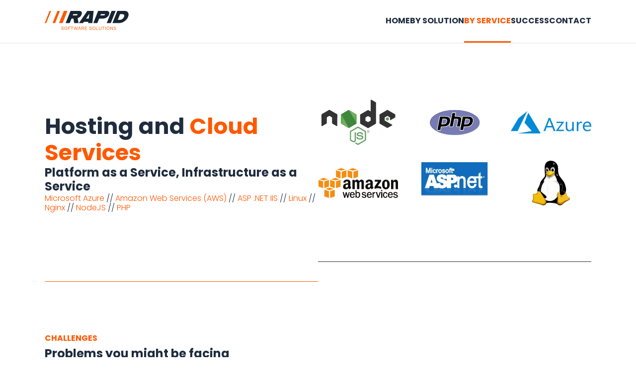

--- FILE ---
content_type: text/html; charset=utf-8
request_url: https://www.rapidsolutions.io/services/hosting/
body_size: 4971
content:
<!DOCTYPE html>
<html lang="en">
<head>
    
<meta name="description" content="Qualified technicians in Microsoft Azure, Amazon Web Services (AWS), Digital Ocean and our own hosting facilities in Linux and .NET IIS">

<meta name="viewport" content="width=device-width, initial-scale=1">


<meta property="og:site_name" content="Hosting and Cloud Services">
<meta property="og:title" content="Hosting and Cloud Services">
<meta property="og:description" content="Qualified technicians in Microsoft Azure, Amazon Web Services (AWS), Digital Ocean and our own hosting facilities in Linux and .NET IIS">
<meta property="og:url" content="/services/hosting/">
<meta property="og:locale" content="en_gb">
<meta name="twitter:card" content="summary">
<link rel="apple-touch-icon" sizes="180x180" href="/assets/images/favicon/apple-touch-icon.png">
<link rel="icon" type="image/png" href="/assets/images/favicon/favicon-32x32.png" sizes="32x32">
<link rel="icon" type="image/png" href="/assets/images/favicon/favicon-16x16.png" sizes="16x16">
<link rel="shortcut icon" href="/assets/images/favicon/favicon.ico">
<meta name="theme-color" content="#1a1a1a">


<script defer src="https://font.rapidsolutions.io/fontawesome/loader.js" crossorigin="anonymous"></script>
<link rel="stylesheet" href="https://unpkg.com/photoswipe-dynamic-caption-plugin/photoswipe-dynamic-caption-plugin.css" media="screen" />


<!-- Calendly link widget begin -->
<link defer href="https://assets.calendly.com/assets/external/widget.css" rel="stylesheet" media="screen" />
<script defer src="https://assets.calendly.com/assets/external/widget.js" type="text/javascript" async></script>
<!-- Calendly link widget end -->


<link rel="stylesheet" href="/assets/css/tailwind.css?c7769"/>
<link rel="stylesheet" href="/assets/css/main.css?9ukoi"/>
<script defer src="/assets/js/main.js?7781o"></script>

<link rel="stylesheet" href="https://cdn.jsdelivr.net/npm/swiper@latest/swiper-bundle.min.css"/>
<script src="https://cdn.jsdelivr.net/npm/swiper@latest/swiper-bundle.min.js"></script>


<script>(function(w,d,s,l,i){w[l]=w[l]||[];w[l].push({'gtm.start':
new Date().getTime(),event:'gtm.js'});var f=d.getElementsByTagName(s)[0],
j=d.createElement(s),dl=l!='dataLayer'?'&l='+l:'';j.async=true;j.src=
'https://www.googletagmanager.com/gtm.js?id='+i+dl;f.parentNode.insertBefore(j,f);
})(window,document,'script','dataLayer','GTM-WJLWW45');</script>

    
    <title>Hosting and Cloud Services</title>
</head>
<body>
<!-- Google Tag Manager (noscript) -->
<noscript><iframe src="https://www.googletagmanager.com/ns.html?id=GTM-WJLWW45"
height="0" width="0" style="display:none;visibility:hidden"></iframe></noscript>
<!-- End Google Tag Manager (noscript) -->

<header class="container relative z-20 border-b-2 border-grey py-3 md:py-0 flex items-center">
    <a href="/"><img class="mr-1" width="169" height="72" alt=" Logo" src="/assets/images/rapid-logo-v5.svg"/> </a>
    <nav class="flex h-full">
        <div id="menu-overlay"></div>
        <ul class="flex items-stretch" id="menu">
            <li class="text-right mr-[-1rem]">
                <button class="menuButton" name="closeButton" aria-label="Close Menu">
                    <span class="close-icon">
                        <span class="close-bar"></span>
                        <span class="close-bar"></span>
                    </span>
                </button>
            </li>
            <li>
                <a class="flex h-full items-center" href="/">Home</a>
            </li>
            <li class="submenu">
                <a class="flex h-full items-center" href="/solutions">By Solution <i class="ml-2 nav-caret fa fa-caret-right"></i></a>
                <div class="drop-menu solutions-menu hidden">
                    <ul>
                        <li><a href="/solutions">All</a></li>
                        
                                <li><a href="/solutions/catering/">Catering</a></li>
                        
                                <li><a href="/solutions/finance/">Finance</a></li>
                        
                                <li><a href="/solutions/healthcare/">Healthcare and Medical</a></li>
                        
                                <li><a href="/solutions/manufacturing/">Manufacturing / OEMs</a></li>
                        
                    </ul>
                </div>
            </li>
            <li class="submenu">
                <a class="flex h-full items-center" href="/services">By Service <i class="ml-2 nav-caret fa fa-caret-right"></i></a>
                <div class="drop-menu solutions-menu hidden">
                    <ul>
                        <li><a href="/services">All</a></li>
                        
                                <li><a href="/services/configurators/">Configurators</a></li>
                        
                                <li><a href="/services/content-management/">Content Management Systems</a></li>
                        
                                <li><a href="/services/databases/">Database Systems</a></li>
                        
                                <li><a href="/services/hosting/">Hosting and Cloud Services</a></li>
                        
                                <li><a href="/services/support-rescue/">Support and Rescue</a></li>
                        
                                <li><a href="/services/web-design/">Website Design</a></li>
                        
                    </ul>
                </div>
            </li>
            <li>
                <a class="flex h-full items-center" href="/success">Success</a>
            </li>

            <li>
                <a class="flex h-full items-center" href="/contact">Contact</a>
            </li>
        </ul>
    </nav>
    <button class="menuButton" name="openButton" aria-label="Open Menu">
        <span class="hamburger">
            <span class="hamburger-bar"></span>
            <span class="hamburger-bar"></span>
            <span class="hamburger-bar"></span>
        </span>
    </button>
</header>

<main>
    
    
    



<div class="container flex flex-col-reverse mb-10 md:flex-row md:h-[30rem]">

    
    <div class="flex-1 py-6 md:py-16 border-b border-orange flex flex-col  md:justify-center">
        <div class="flex flex-col gap-5">

            
            

            
            <h1 style="font-size: 2.8rem">Hosting and <span class="text-accent">Cloud Services</span></h1>

            
            
            <h2 class="hero-sub-content">Platform as a Service, Infrastructure as a Service</h2>
            

            
            
            <p class="font-light"><span class="text-accent">Microsoft Azure</span> // <span class="text-accent">Amazon Web Services (AWS)</span> // <span class="text-accent">ASP .NET IIS</span> // <span class="text-accent">Linux</span> // <span class="text-accent">Nginx</span> // <span class="text-accent">NodeJS</span> // <span class="text-accent">PHP</span></p>
            

            
            

            
            

            
            
        </div>
    </div>

    
    <div class="flex-1 py-6 md:py-16 md:flex md:flex-col md:items-center md:justify-center mb-10 border-b border-primary">
        
        
        
        <figure class="grid grid-cols-2 md:grid-cols-3 items-center justify-center gap-8 place-items-center">
            
            <img src="/assets/images/logos/node.js.webp" alt="Node.js"/>
            
            <img src="/assets/images/logos/php.webp" alt="PHP"/>
            
            <img src="/assets/images/logos/azure.webp" alt="Microsoft Azure"/>
            
            <img src="/assets/images/logos/aws.webp" alt="Amazon Web Services"/>
            
            <img src="/assets/images/logos/asp.net.webp" alt="Microsoft ASP.net"/>
            
            <img src="/assets/images/logos/linux.webp" alt="Linux"/>
            
        </figure>
        
        
    </div>
</div>



    <section class="mb-10 overflow-hidden">
        <div class="container">
            <div>
                <p class=" text-accent font-bold mb-2">CHALLENGES</p>
                <h2 class="text-primary">Problems you might be facing</h2>
            </div>

            
            <div id="faq-section" class="relative mt-4">
    <div class="swiper faq-swiper w-full">
        <div class="swiper-wrapper">
            
                
            
                
            
                
            
                
            
                
            
                
            
                
            
                
            
                
            
                
            
                
            
                
            
                
            
                
            
                
            
                
            
                
            
                
            
                
            
                
            
                
            
                
            
                
            
                
            
                
            
                
            
                
            
                
            
                
            
                
            
                
            
                
            
                
            
                
            
                
            
                
            
                
            
                
            
                
            
                
            
                
            
                
            
                
            
                
            
                
            
                
            
                
            
                
                    <div class="swiper-slide w-full py-4 mb-4 flex flex-col justify-between">
                        <p class="break-normal font-bold">Backups and Recovery</p>
                        <p class="text-sm mt-2">All websites, applications and hosted systems are routinely backed up. Customers can request recovery of their data anytime - in most cases we can forensically retrieve individual files and database entries in the event of accidental overwrite or delete.</p>
                    </div>
                
            
                
                    <div class="swiper-slide w-full py-4 mb-4 flex flex-col justify-between">
                        <p class="break-normal font-bold">Security and Updates</p>
                        <p class="text-sm mt-2">We highly recommend the use of Cloudflare as a web application firewall (WAF) and are happy to configure as part of your hosting subscription with Rapid Solutions.</p>
                    </div>
                
            
                
                    <div class="swiper-slide w-full py-4 mb-4 flex flex-col justify-between">
                        <p class="break-normal font-bold">What Hosting do you provide?</p>
                        <p class="text-sm mt-2">Typical configurations for infrastructure as a service (IaaS) and Platform as a service (PaaS) solutions : LEMP and LAMP stacks, IIS for .NET and MEAN, MERN, and MEEN for NodeJS <br><br> Overall hosting is tailored based on your website and applications traffic, typical audience and throughput of data. The amount of storage required and default security settings are also configured into the hosting solution.</p>
                    </div>
                
            
                
                    <div class="swiper-slide w-full py-4 mb-4 flex flex-col justify-between">
                        <p class="break-normal font-bold">Can you host .NET and Umbraco CMS?</p>
                        <p class="text-sm mt-2">Yes no problem - we regularly work with .NET applications for other clients and familiar with Umbraco CMS.</p>
                    </div>
                
            
                
                    <div class="swiper-slide w-full py-4 mb-4 flex flex-col justify-between">
                        <p class="break-normal font-bold">Can you host Wordpress?</p>
                        <p class="text-sm mt-2">Yes no problem - customers who have fallen out with an existing supplier or require some level of rescue usually means we host and maintain your existing website(s).</p>
                    </div>
                
            
                
            
                
            
                
            
                
            
                
            
        </div>
    </div>
    <div class="swiper-pagination mt-6"></div>
</div>

        </div>
    </section>

    <section class="flex flex-col md:flex-row !py-[0] border-t-2 border-grey">
    <div class="px-6 md:px-0 container md:!pr-0 py-16 flex-1">
        <h3 class="heading-main">More <span class="text-accent">information</span></h3>
        <p class="font-bold my-4"><a class="hover:text-accent" href="#" onclick="Calendly.initPopupWidget({url: 'https://calendly.com/rapid-solutions/consultation?hide_event_type_details=1&hide_gdpr_banner=1&primary_color=9100ff'});return false;">Click here to schedule a conversation or demo with one of our team</a></p>

        <p>Friendly advice, highly experienced, no sales pressure</p>
        <div class="my-7 flex flex-col gap-2">
            <a class="font-bold text-accent hover:text-primary" href="tel:+44 (0) 3330 066 280">+44 (0) 3330 066 280</a>
            <p class="text-sm">We know you are busy - send an email with any other helpful information to</p>
            <a class="font-bold text-accent hover:text-primary" href="/cdn-cgi/l/email-protection#[base64]"><span class="__cf_email__" data-cfemail="5e363b3232311e2c3f2e373a2d31322b2a3731302d703731">[email&#160;protected]</span></a>
        </div>
    </div>
    <div class="!pl-0 flex-1 bg-primary flex flex-col justify-end content-end flex-wrap p-4 bg-cover bg-center" style="background-image: url('/assets/images/stock-images/laptop.jpg');">
        <iframe src="https://registry.blockmarktech.com/certificates/7602f901-447f-4852-b437-5ae19276bd32/widget/?tooltip_position=bottom&theme=transparent" style="border:none;height:132px;width:132px;"></iframe>
    </div>
</section>


</main>
<footer class="container bg-primary text-white py-10">
    <nav class="flex flex-col md:flex-row pb-10 border-b border-dark-grey md:divide-dark-grey md:divide-x justify-center md:justify-start">

        <div id="footer-contact" class="leading-tight text-sm px-10 md:px-0 md:pr-10 mb-8 md:mb-0">
            <h2 class="text-base uppercase mb-2">Contact</h2>
            <div class="mb-2">
                Rapid Software Solutions Ltd<br>
                Unit 1 Longbridge Meadow<br>
                Second Floor Offices<br>
                Cullompton<br>
                Devon<br>
                EX15 1BT
            </div>
            
            <div class="mb-3">
                <span class="font-bold underline">Leeds Office</span><br>
                46 Barkston House, Croydon Street
<br>
                
                Leeds<br>
                West Yorkshire<br>
                LS11 9RT
            </div>
            

            <div class="my-7 flex flex-col">
                <a class="font-bold text-accent hover:text-white" href="tel:+44 (0) 3330 066 280">+44 (0) 3330 066 280</a>
                <a class="font-bold text-accent hover:text-white" href="/cdn-cgi/l/email-protection#[base64]"><span class="__cf_email__" data-cfemail="620a070e0e0d221003120b06110d0e17160b0d0c114c0b0d">[email&#160;protected]</span></a>
            </div>
        </div>

        <div></div>

        <div class="px-10">
            <h2 class="text-base uppercase mb-2"><a href="/services">By Solution</a></h2>
            <ul class="">
                <li><a href="/solutions/catering">Catering</a></li>
                <li><a href="/solutions/finance">Finance</a></li>
                <li><a href="/solutions/healthcare">Healthcare</a></li>
                <li><a href="/solutions/manufacturing">Manufacturing / OEMs</a></li>
            </ul>
        </div>

        <div class="px-10">
            <h2 class="text-base uppercase mb-2"><a href="/services">By Service</a></h2>
            <ul class="">
                <li><a href="/services/configurators">Configurator / Quote Builder</a></li>
                <li><a href="/services/content-management">Content Management (CMS)</a></li>
                <li><a href="/services/databases">Database Systems</a></li>
                <li><a href="/services/support-rescue">Support and Rescue</a></li>
                <li><a href="/services/web-design">Website Design</a></li>
                <li><a href="/services/hosting">Hosting & Cloud Services</a></li>
            </ul>
        </div>
        <div class="px-10">
            <h2 class="text-base uppercase mb-2">Company</h2>
            <ul class="">
                <li><a href="/about-us">About Us</a></li>
                <li><a href="/contact">Contact</a></li>
            </ul>
            <h2 class="text-base uppercase mb-2"><a href="/policies">Policies</a></h2>
            <ul class="">
                <li><a href="/policies/terms-of-business">Terms of Business</a></li>
                <li><a href="/policies/privacy">Privacy Policy</a></li>
                <li><a href="/policies/data-processing">Data Processing</a></li>
                <li><a href="/policies/disclaimer">Disclaimer</a></li>
                <li><br></li>
                <li><a href="/policies/cookie">Cookie Policy</a></li>
                <li><a href="#" class="cookie-settings-link">Cookie Preferences</a></li>
            </ul>
        </div>
    </nav>
    <div class="py-10">
       <small>&copy; Copyright 2010-2026 Rapid Software Solutions Ltd<br>Company registered in England Reg No. 07476134 | VAT No. GB 104 1408 70</small>
        <br><br><small>(formerly AR Digital Solutions Ltd)</small>
    </div>
</footer>

<script data-cfasync="false" src="/cdn-cgi/scripts/5c5dd728/cloudflare-static/email-decode.min.js"></script><script defer src="https://static.cloudflareinsights.com/beacon.min.js/vcd15cbe7772f49c399c6a5babf22c1241717689176015" integrity="sha512-ZpsOmlRQV6y907TI0dKBHq9Md29nnaEIPlkf84rnaERnq6zvWvPUqr2ft8M1aS28oN72PdrCzSjY4U6VaAw1EQ==" data-cf-beacon='{"version":"2024.11.0","token":"916b8ad5c40b4869a11999cbd2a63b7f","r":1,"server_timing":{"name":{"cfCacheStatus":true,"cfEdge":true,"cfExtPri":true,"cfL4":true,"cfOrigin":true,"cfSpeedBrain":true},"location_startswith":null}}' crossorigin="anonymous"></script>
</body>
</html>


--- FILE ---
content_type: text/html; charset=utf-8
request_url: https://registry.blockmarktech.com/certificates/7602f901-447f-4852-b437-5ae19276bd32/widget/?tooltip_position=bottom&theme=transparent
body_size: 1049
content:

<!DOCTYPE html>

    <html lang="en" style="overflow: hidden;">
        <head>
            <meta http-equiv="imagetoolbar" content="no"/>
            <link rel="stylesheet" href="https://storage.googleapis.com/static-bm-cdn/static/widget/widget_2.css">

            <style>
            .bm-tooltip {
                align-self: flex-end;
                display: block;
            }
            #logo {
                max-width: 600;
            }

            
                html, body, a {
                    background-color: transparent;
                }
            

            
                .bm-tooltiptext {
                    bottom: 25px;
                    margin-left: -90%;
                    width: 70%;
                }

                
                    
                        .bm-tooltip {
                            align-self: flex-end;
                            margin-right: 32px;
                        }

                    
                    #padding-container {
                        height: auto;
                        flex-direction: column;
                    }

                
            

            </style>
            <script>
            window.onload = function(){
                let image = document.querySelector('#logo')
                let paddingContainer = document.querySelector('#padding-container')
                const bmSize = 30

                
            }
            </script>
        </head>
        <body>
            <a href="https://registry.blockmarktech.com/certificates/7602f901-447f-4852-b437-5ae19276bd32/?source=WEB" target="_blank" rel="nofollow">
                <div id="padding-container">
                
                    <img id="logo" oncontextmenu="return false;" src="https://storage.googleapis.com/blockmark-cdn/uploaded-user-content/templates/9cc61047-f3df-4d11-8dd2-8b8be8944087/image_2025-05-29_101547.2064240000_600x600_q85_padding_upscale.png?X-Goog-Algorithm=GOOG4-RSA-SHA256&amp;X-Goog-Credential=application-server-test%40delta-essence-234612.iam.gserviceaccount.com%2F20260128%2Fauto%2Fstorage%2Fgoog4_request&amp;X-Goog-Date=20260128T040842Z&amp;X-Goog-Expires=604800&amp;X-Goog-SignedHeaders=host&amp;X-Goog-Signature=[base64]"
                        alt="Cyber Essentials certificate mark"/>
                    <div class="bm-tooltip">
                        <img alt="Blockmark logo" class="blockmark-tick"  src="https://storage.googleapis.com/static-bm-cdn/static/images/BM-White-Tooltip.png" />
                        <span class="bm-tooltiptext container">
                            Issued to Rapid Software Solutions Ltd.
                            Issued by The IASME Consortium Ltd.
                            Click for more info.
                        </span>
                    </div>
                
                </div>
            </a>
        </body>
    </html>





--- FILE ---
content_type: text/css
request_url: https://www.rapidsolutions.io/assets/css/tailwind.css?c7769
body_size: 4010
content:
@import url("https://fonts.googleapis.com/css2?family=Poppins:wght@200;300;400;700&display=swap");

/*! tailwindcss v3.2.4 | MIT License | https://tailwindcss.com*/*,:after,:before{box-sizing:border-box;border:0 solid}:after,:before{--tw-content:""}html{line-height:1.5;-webkit-text-size-adjust:100%;-moz-tab-size:4;-o-tab-size:4;tab-size:4;font-family:Poppins,sans-serif;font-feature-settings:normal}body{margin:0;line-height:inherit}hr{height:0;color:inherit;border-top-width:1px}abbr:where([title]){-webkit-text-decoration:underline dotted;text-decoration:underline dotted}h1,h2,h3,h4,h5,h6{font-size:inherit;font-weight:inherit}a{color:inherit;text-decoration:inherit}b,strong{font-weight:bolder}code,kbd,pre,samp{font-family:ui-monospace,SFMono-Regular,Menlo,Monaco,Consolas,Liberation Mono,Courier New,monospace;font-size:1em}small{font-size:80%}sub,sup{font-size:75%;line-height:0;position:relative;vertical-align:initial}sub{bottom:-.25em}sup{top:-.5em}table{text-indent:0;border-color:inherit;border-collapse:collapse}button,input,optgroup,select,textarea{font-family:inherit;font-size:100%;font-weight:inherit;line-height:inherit;color:inherit;margin:0;padding:0}button,select{text-transform:none}[type=button],[type=reset],[type=submit],button{-webkit-appearance:button;background-color:initial;background-image:none}:-moz-focusring{outline:auto}:-moz-ui-invalid{box-shadow:none}progress{vertical-align:initial}::-webkit-inner-spin-button,::-webkit-outer-spin-button{height:auto}[type=search]{-webkit-appearance:textfield;outline-offset:-2px}::-webkit-search-decoration{-webkit-appearance:none}::-webkit-file-upload-button{-webkit-appearance:button;font:inherit}summary{display:list-item}blockquote,dd,dl,figure,h1,h2,h3,h4,h5,h6,hr,p,pre{margin:0}fieldset{margin:0}fieldset,legend{padding:0}menu,ol,ul{list-style:none;margin:0;padding:0}textarea{resize:vertical}input::-moz-placeholder,textarea::-moz-placeholder{opacity:1;color:#9ca3af}input::placeholder,textarea::placeholder{opacity:1;color:#9ca3af}[role=button],button{cursor:pointer}:disabled{cursor:default}audio,canvas,embed,iframe,img,object,svg,video{display:block;vertical-align:middle}img,video{max-width:100%;height:auto}[hidden]{display:none}*{box-sizing:border-box;line-height:1.2}body{font-size:1rem;--tw-text-opacity:1;color:rgb(31 44 62/var(--tw-text-opacity));scroll-behaviour:smooth}h1,h2,h3,h4,h5{font-weight:700}.h1,h1{font-size:2.4rem}.h2,h2{font-size:1.5rem}.h3,h3{font-size:1.3rem}.h4,h4{font-size:1.2rem}.h5,h5{font-size:1.1rem}small{font-size:.9rem}*,::backdrop,:after,:before{--tw-border-spacing-x:0;--tw-border-spacing-y:0;--tw-translate-x:0;--tw-translate-y:0;--tw-rotate:0;--tw-skew-x:0;--tw-skew-y:0;--tw-scale-x:1;--tw-scale-y:1;--tw-pan-x: ;--tw-pan-y: ;--tw-pinch-zoom: ;--tw-scroll-snap-strictness:proximity;--tw-ordinal: ;--tw-slashed-zero: ;--tw-numeric-figure: ;--tw-numeric-spacing: ;--tw-numeric-fraction: ;--tw-ring-inset: ;--tw-ring-offset-width:0px;--tw-ring-offset-color:#fff;--tw-ring-color:#3b82f680;--tw-ring-offset-shadow:0 0 #0000;--tw-ring-shadow:0 0 #0000;--tw-shadow:0 0 #0000;--tw-shadow-colored:0 0 #0000;--tw-blur: ;--tw-brightness: ;--tw-contrast: ;--tw-grayscale: ;--tw-hue-rotate: ;--tw-invert: ;--tw-saturate: ;--tw-sepia: ;--tw-drop-shadow: ;--tw-backdrop-blur: ;--tw-backdrop-brightness: ;--tw-backdrop-contrast: ;--tw-backdrop-grayscale: ;--tw-backdrop-hue-rotate: ;--tw-backdrop-invert: ;--tw-backdrop-opacity: ;--tw-backdrop-saturate: ;--tw-backdrop-sepia: }.container{width:100%}@media (min-width:640px){.container{max-width:640px}}@media (min-width:768px){.container{max-width:768px}}@media (min-width:1024px){.container{max-width:1024px}}@media (min-width:1280px){.container{max-width:1280px}}@media (min-width:1536px){.container{max-width:1536px}}.static{position:static}.relative{position:relative}.z-20{z-index:20}.float-right{float:right}.m-auto{margin:auto}.m-3{margin:.75rem}.my-7{margin-top:1.75rem;margin-bottom:1.75rem}.mx-\[-1rem\]{margin-left:-1rem;margin-right:-1rem}.mx-auto{margin-left:auto;margin-right:auto}.my-4{margin-top:1rem;margin-bottom:1rem}.my-8{margin-top:2rem;margin-bottom:2rem}.my-16{margin-top:4rem;margin-bottom:4rem}.my-2{margin-top:.5rem;margin-bottom:.5rem}.mt-6{margin-top:1.5rem}.mb-4{margin-bottom:1rem}.mt-8{margin-top:2rem}.mb-10{margin-bottom:2.5rem}.mb-2{margin-bottom:.5rem}.mb-7{margin-bottom:1.75rem}.mt-20{margin-top:5rem}.mt-4{margin-top:1rem}.mr-3{margin-right:.75rem}.mb-8{margin-bottom:2rem}.mt-5{margin-top:1.25rem}.mt-\[4rem\]{margin-top:4rem}.mb-3{margin-bottom:.75rem}.mt-10{margin-top:2.5rem}.mb-16{margin-bottom:4rem}.ml-3{margin-left:.75rem}.mt-2{margin-top:.5rem}.mb-6{margin-bottom:1.5rem}.mr-2{margin-right:.5rem}.mt-1\.5{margin-top:.375rem}.mt-1{margin-top:.25rem}.ml-4{margin-left:1rem}.mb-5{margin-bottom:1.25rem}.ml-8{margin-left:2rem}.mt-12{margin-top:3rem}.mt-7{margin-top:1.75rem}.mr-1{margin-right:.25rem}.mr-\[-1rem\]{margin-right:-1rem}.ml-2{margin-left:.5rem}.mb-20{margin-bottom:5rem}.block{display:block}.flex{display:flex}.\!flex{display:flex!important}.table{display:table}.grid{display:grid}.hidden{display:none}.h-auto{height:auto}.h-16{height:4rem}.h-3{height:.75rem}.h-12{height:3rem}.h-64{height:16rem}.h-14{height:3.5rem}.h-\[32px\]{height:32px}.h-\[60px\]{height:60px}.h-20{height:5rem}.h-full{height:100%}.h-56{height:14rem}.max-h-full{max-height:100%}.min-h-\[30vw\]{min-height:30vw}.w-full{width:100%}.w-16{width:4rem}.w-3{width:.75rem}.w-12{width:3rem}.w-\[336px\]{width:336px}.w-fit{width:-moz-fit-content;width:fit-content}.w-\[60px\]{width:60px}.w-auto{width:auto}.w-28{width:7rem}.w-1\/5{width:20%}.min-w-0{min-width:0}.min-w-full{min-width:100%}.max-w-7xl{max-width:80rem}.max-w-3xl{max-width:48rem}.max-w-screen-lg{max-width:1024px}.max-w-\[200px\]{max-width:200px}.max-w-2xl{max-width:42rem}.max-w-full{max-width:100%}.flex-1{flex:1 1 0%}.flex-shrink-0{flex-shrink:0}.grow{flex-grow:1}.border-collapse{border-collapse:collapse}.transform{transform:translate(var(--tw-translate-x),var(--tw-translate-y)) rotate(var(--tw-rotate)) skewX(var(--tw-skew-x)) skewY(var(--tw-skew-y)) scaleX(var(--tw-scale-x)) scaleY(var(--tw-scale-y))}.grid-cols-2{grid-template-columns:repeat(2,minmax(0,1fr))}.grid-cols-1{grid-template-columns:repeat(1,minmax(0,1fr))}.flex-row{flex-direction:row}.flex-col{flex-direction:column}.flex-col-reverse{flex-direction:column-reverse}.flex-wrap{flex-wrap:wrap}.flex-nowrap{flex-wrap:nowrap}.place-items-center{place-items:center}.content-center{align-content:center}.content-end{align-content:flex-end}.items-start{align-items:flex-start}.items-center{align-items:center}.items-stretch{align-items:stretch}.justify-end{justify-content:flex-end}.justify-center{justify-content:center}.justify-between{justify-content:space-between}.justify-around{justify-content:space-around}.gap-8{gap:2rem}.gap-16{gap:4rem}.gap-4{gap:1rem}.gap-3{gap:.75rem}.gap-10{gap:2.5rem}.gap-6{gap:1.5rem}.gap-2{gap:.5rem}.gap-0{gap:0}.gap-5{gap:1.25rem}.gap-x-2{-moz-column-gap:.5rem;column-gap:.5rem}.gap-x-12{-moz-column-gap:3rem;column-gap:3rem}.gap-y-8{row-gap:2rem}.space-y-3>:not([hidden])~:not([hidden]){--tw-space-y-reverse:0;margin-top:calc(.75rem*(1 - var(--tw-space-y-reverse)));margin-bottom:calc(.75rem*var(--tw-space-y-reverse))}.overflow-auto{overflow:auto}.overflow-hidden{overflow:hidden}.overflow-x-auto{overflow-x:auto}.whitespace-nowrap{white-space:nowrap}.break-normal{overflow-wrap:normal;word-break:normal}.rounded-xl{border-radius:.75rem}.rounded-full{border-radius:9999px}.rounded-lg{border-radius:.5rem}.rounded{border-radius:.25rem}.rounded-t{border-top-left-radius:.25rem;border-top-right-radius:.25rem}.border{border-width:1px}.border-4{border-width:4px}.border-0{border-width:0}.border-r{border-right-width:1px}.border-b-2{border-bottom-width:2px}.border-b{border-bottom-width:1px}.border-l-4{border-left-width:4px}.border-t{border-top-width:1px}.border-t-2{border-top-width:2px}.border-grey{--tw-border-opacity:1;border-color:rgb(239 239 239/var(--tw-border-opacity))}.border-black{--tw-border-opacity:1;border-color:rgb(56 56 56/var(--tw-border-opacity))}.border-accent{--tw-border-opacity:1;border-color:rgb(255 88 0/var(--tw-border-opacity))}.border-dark-grey{--tw-border-opacity:1;border-color:rgb(101 101 101/var(--tw-border-opacity))}.border-orange{--tw-border-opacity:1;border-color:rgb(255 88 0/var(--tw-border-opacity))}.border-primary{--tw-border-opacity:1;border-color:rgb(31 44 62/var(--tw-border-opacity))}.bg-grey{--tw-bg-opacity:1;background-color:rgb(239 239 239/var(--tw-bg-opacity))}.bg-white{--tw-bg-opacity:1;background-color:rgb(255 255 255/var(--tw-bg-opacity))}.bg-primary{--tw-bg-opacity:1;background-color:rgb(31 44 62/var(--tw-bg-opacity))}.bg-accent{--tw-bg-opacity:1;background-color:rgb(255 88 0/var(--tw-bg-opacity))}.bg-cover{background-size:cover}.bg-center{background-position:50%}.object-contain{-o-object-fit:contain;object-fit:contain}.object-cover{-o-object-fit:cover;object-fit:cover}.p-4{padding:1rem}.p-6{padding:1.5rem}.p-8{padding:2rem}.p-3{padding:.75rem}.p-5{padding:1.25rem}.p-2{padding:.5rem}.py-4{padding-top:1rem;padding-bottom:1rem}.px-6{padding-left:1.5rem;padding-right:1.5rem}.px-2{padding-left:.5rem;padding-right:.5rem}.px-4{padding-left:1rem;padding-right:1rem}.py-2{padding-top:.5rem;padding-bottom:.5rem}.\!py-10{padding-top:2.5rem!important;padding-bottom:2.5rem!important}.py-10{padding-top:2.5rem;padding-bottom:2.5rem}.py-8{padding-top:2rem;padding-bottom:2rem}.px-3{padding-left:.75rem;padding-right:.75rem}.py-12{padding-top:3rem;padding-bottom:3rem}.px-10{padding-left:2.5rem;padding-right:2.5rem}.\!py-\[0\]{padding-top:0!important;padding-bottom:0!important}.py-16{padding-top:4rem;padding-bottom:4rem}.py-3{padding-top:.75rem;padding-bottom:.75rem}.py-6{padding-top:1.5rem;padding-bottom:1.5rem}.pb-10{padding-bottom:2.5rem}.\!pb-\[5rem\]{padding-bottom:5rem!important}.\!pb-\[3rem\]{padding-bottom:3rem!important}.pb-3{padding-bottom:.75rem}.pb-2{padding-bottom:.5rem}.pl-4{padding-left:1rem}.\!pl-0{padding-left:0!important}.pt-1{padding-top:.25rem}.pb-1{padding-bottom:.25rem}.pr-1{padding-right:.25rem}.pl-0{padding-left:0}.text-left{text-align:left}.text-center{text-align:center}.text-right{text-align:right}.text-xl{font-size:1.2rem}.text-sm{font-size:.9rem}.text-3xl{font-size:1.5rem}.text-base{font-size:1rem}.text-lg{font-size:1.1rem}.font-bold{font-weight:700}.font-light{font-weight:300}.font-normal{font-weight:400}.font-semibold{font-weight:600}.font-medium{font-weight:500}.uppercase{text-transform:uppercase}.italic{font-style:italic}.leading-relaxed{line-height:1.625}.leading-tight{line-height:1.25}.text-accent{--tw-text-opacity:1;color:rgb(255 88 0/var(--tw-text-opacity))}.text-primary{--tw-text-opacity:1;color:rgb(31 44 62/var(--tw-text-opacity))}.text-white{--tw-text-opacity:1;color:rgb(255 255 255/var(--tw-text-opacity))}.text-green{--tw-text-opacity:1;color:rgb(62 184 2/var(--tw-text-opacity))}.text-\[\#0c5\]{--tw-text-opacity:1;color:rgb(0 204 85/var(--tw-text-opacity))}.text-black{--tw-text-opacity:1;color:rgb(56 56 56/var(--tw-text-opacity))}.underline{text-decoration-line:underline}.shadow{--tw-shadow:0 1px 3px 0 #0000001a,0 1px 2px -1px #0000001a;--tw-shadow-colored:0 1px 3px 0 var(--tw-shadow-color),0 1px 2px -1px var(--tw-shadow-color)}.shadow,.shadow-sm{box-shadow:var(--tw-ring-offset-shadow,0 0 #0000),var(--tw-ring-shadow,0 0 #0000),var(--tw-shadow)}.shadow-sm{--tw-shadow:0 1px 2px 0 #0000000d;--tw-shadow-colored:0 1px 2px 0 var(--tw-shadow-color)}.shadow-md{--tw-shadow:0 4px 6px -1px #0000001a,0 2px 4px -2px #0000001a;--tw-shadow-colored:0 4px 6px -1px var(--tw-shadow-color),0 2px 4px -2px var(--tw-shadow-color);box-shadow:var(--tw-ring-offset-shadow,0 0 #0000),var(--tw-ring-shadow,0 0 #0000),var(--tw-shadow)}.filter{filter:var(--tw-blur) var(--tw-brightness) var(--tw-contrast) var(--tw-grayscale) var(--tw-hue-rotate) var(--tw-invert) var(--tw-saturate) var(--tw-sepia) var(--tw-drop-shadow)}.transition-colors{transition-property:color,background-color,border-color,text-decoration-color,fill,stroke;transition-timing-function:cubic-bezier(.4,0,.2,1);transition-duration:.15s}.transition{transition-property:color,background-color,border-color,text-decoration-color,fill,stroke,opacity,box-shadow,transform,filter,-webkit-backdrop-filter;transition-property:color,background-color,border-color,text-decoration-color,fill,stroke,opacity,box-shadow,transform,filter,backdrop-filter;transition-property:color,background-color,border-color,text-decoration-color,fill,stroke,opacity,box-shadow,transform,filter,backdrop-filter,-webkit-backdrop-filter;transition-timing-function:cubic-bezier(.4,0,.2,1);transition-duration:.15s}.last\:border-0:last-child{border-width:0}.hover\:p-2:hover{padding:.5rem}.hover\:font-bold:hover{font-weight:700}.hover\:tracking-wide:hover{letter-spacing:.025em}.hover\:text-accent:hover{--tw-text-opacity:1;color:rgb(255 88 0/var(--tw-text-opacity))}.hover\:text-primary:hover{--tw-text-opacity:1;color:rgb(31 44 62/var(--tw-text-opacity))}.hover\:text-white:hover{--tw-text-opacity:1;color:rgb(255 255 255/var(--tw-text-opacity))}@media (min-width:640px){.sm\:w-1\/2{width:50%}.sm\:grid-cols-2{grid-template-columns:repeat(2,minmax(0,1fr))}.sm\:flex-nowrap{flex-wrap:nowrap}.sm\:px-6{padding-left:1.5rem;padding-right:1.5rem}}@media (min-width:768px){.md\:float-right{float:right}.md\:ml-6{margin-left:1.5rem}.md\:ml-8{margin-left:2rem}.md\:mb-0{margin-bottom:0}.md\:block{display:block}.md\:flex{display:flex}.md\:contents{display:contents}.md\:hidden{display:none}.md\:\!hidden{display:none!important}.md\:h-\[40px\]{height:40px}.md\:h-\[30rem\]{height:30rem}.md\:w-1\/2{width:50%}.md\:w-1\/3{width:33.333333%}.md\:w-2\/3{width:66.666667%}.md\:w-auto{width:auto}.md\:w-1\/5{width:20%}.md\:w-3\/4{width:75%}.md\:w-\[384px\]{width:384px}.md\:w-1\/4{width:25%}.md\:flex-\[0_0_14rem\]{flex:0 0 14rem}.md\:grid-cols-3{grid-template-columns:repeat(3,minmax(0,1fr))}.md\:grid-cols-2{grid-template-columns:repeat(2,minmax(0,1fr))}.md\:grid-cols-\[2fr_1fr\]{grid-template-columns:2fr 1fr}.md\:flex-row{flex-direction:row}.md\:flex-row-reverse{flex-direction:row-reverse}.md\:flex-col{flex-direction:column}.md\:flex-col-reverse{flex-direction:column-reverse}.md\:flex-wrap{flex-wrap:wrap}.md\:flex-nowrap{flex-wrap:nowrap}.md\:items-center{align-items:center}.md\:justify-start{justify-content:flex-start}.md\:justify-center{justify-content:center}.md\:justify-between{justify-content:space-between}.md\:gap-8{gap:2rem}.md\:gap-24{gap:6rem}.md\:gap-4{gap:1rem}.md\:divide-x>:not([hidden])~:not([hidden]){--tw-divide-x-reverse:0;border-right-width:calc(1px*var(--tw-divide-x-reverse));border-left-width:calc(1px*(1 - var(--tw-divide-x-reverse)))}.md\:divide-dark-grey>:not([hidden])~:not([hidden]){--tw-divide-opacity:1;border-color:rgb(101 101 101/var(--tw-divide-opacity))}.md\:overflow-x-visible{overflow-x:visible}.md\:py-0{padding-top:0;padding-bottom:0}.md\:px-0{padding-left:0;padding-right:0}.md\:py-16{padding-top:4rem;padding-bottom:4rem}.md\:pr-10{padding-right:2.5rem}.md\:\!pr-0{padding-right:0!important}.md\:text-left{text-align:left}.md\:text-right{text-align:right}.md\:text-xl{font-size:1.2rem}.md\:text-\[2\.4rem\]{font-size:2.4rem}@media (min-width:1024px){.md\:lg\:gap-x-10{-moz-column-gap:2.5rem;column-gap:2.5rem}}}@media (min-width:1024px){.lg\:h-full{height:100%}.lg\:w-1\/3{width:33.333333%}.lg\:w-3\/5{width:60%}.lg\:w-2\/5{width:40%}.lg\:w-4\/5,.lg\:w-\[80\%\]{width:80%}.lg\:grid-cols-3{grid-template-columns:repeat(3,minmax(0,1fr))}.lg\:flex-row{flex-direction:row}.lg\:gap-9{gap:2.25rem}.lg\:gap-x-12{-moz-column-gap:3rem;column-gap:3rem}.lg\:p-12{padding:3rem}.lg\:px-8{padding-left:2rem;padding-right:2rem}.lg\:leading-none{line-height:1}}@media (min-width:1280px){.xl\:grid-cols-3{grid-template-columns:repeat(3,minmax(0,1fr))}}.\[\&\:last-child\]\:pb-6:last-child{padding-bottom:1.5rem}

--- FILE ---
content_type: text/css
request_url: https://www.rapidsolutions.io/assets/css/main.css?9ukoi
body_size: 3305
content:
@charset "UTF-8";/*! PhotoSwipe main CSS by Dmytro Semenov | photoswipe.com */.pswp{--pswp-bg:#000;--pswp-placeholder-bg:#222;--pswp-root-z-index:100000;--pswp-preloader-color:rgba(79, 79, 79, 0.4);--pswp-preloader-color-secondary:rgba(255, 255, 255, 0.9);--pswp-icon-color:#fff;--pswp-icon-color-secondary:#4f4f4f;--pswp-icon-stroke-color:#4f4f4f;--pswp-icon-stroke-width:2px;--pswp-error-text-color:var(--pswp-icon-color)}.pswp{position:fixed;top:0;left:0;width:100%;height:100%;z-index:var(--pswp-root-z-index);display:none;touch-action:none;outline:0;opacity:.003;contain:layout style size;-webkit-tap-highlight-color:transparent}.pswp:focus{outline:0}.pswp *{box-sizing:border-box}.pswp img{max-width:none}.pswp--open{display:block}.pswp,.pswp__bg{transform:translateZ(0);will-change:opacity}.pswp__bg{opacity:.005;background:var(--pswp-bg)}.pswp,.pswp__scroll-wrap{overflow:hidden}.pswp__bg,.pswp__container,.pswp__content,.pswp__img,.pswp__item,.pswp__scroll-wrap,.pswp__zoom-wrap{position:absolute;top:0;left:0;width:100%;height:100%}.pswp__img,.pswp__zoom-wrap{width:auto;height:auto}.pswp--click-to-zoom.pswp--zoom-allowed .pswp__img{cursor:-webkit-zoom-in;cursor:-moz-zoom-in;cursor:zoom-in}.pswp--click-to-zoom.pswp--zoomed-in .pswp__img{cursor:move;cursor:-webkit-grab;cursor:-moz-grab;cursor:grab}.pswp--click-to-zoom.pswp--zoomed-in .pswp__img:active{cursor:-webkit-grabbing;cursor:-moz-grabbing;cursor:grabbing}.pswp--no-mouse-drag.pswp--zoomed-in .pswp__img,.pswp--no-mouse-drag.pswp--zoomed-in .pswp__img:active,.pswp__img{cursor:-webkit-zoom-out;cursor:-moz-zoom-out;cursor:zoom-out}.pswp__button,.pswp__container,.pswp__counter,.pswp__img{-webkit-user-select:none;-moz-user-select:none;-ms-user-select:none;user-select:none}.pswp__item{z-index:1;overflow:hidden}.pswp__hidden{display:none!important}.pswp__content{pointer-events:none}.pswp__content>*{pointer-events:auto}.pswp__error-msg-container{display:grid}.pswp__error-msg{margin:auto;font-size:1em;line-height:1;color:var(--pswp-error-text-color)}.pswp .pswp__hide-on-close{opacity:.005;will-change:opacity;transition:opacity var(--pswp-transition-duration) cubic-bezier(.4, 0, .22, 1);z-index:10;pointer-events:none}.pswp--ui-visible .pswp__hide-on-close{opacity:1;pointer-events:auto}.pswp__button{position:relative;display:block;width:50px;height:60px;padding:0;margin:0;overflow:hidden;cursor:pointer;background:0 0;border:0;box-shadow:none;opacity:.85;-webkit-appearance:none;-webkit-touch-callout:none}.pswp__button:active,.pswp__button:focus,.pswp__button:hover{transition:none;padding:0;background:0 0;border:0;box-shadow:none;opacity:1}.pswp__button:disabled{opacity:.3;cursor:auto}.pswp__icn{fill:var(--pswp-icon-color);color:var(--pswp-icon-color-secondary)}.pswp__icn{position:absolute;top:14px;left:9px;width:32px;height:32px;overflow:hidden;pointer-events:none}.pswp__icn-shadow{stroke:var(--pswp-icon-stroke-color);stroke-width:var(--pswp-icon-stroke-width);fill:none}.pswp__icn:focus{outline:0}.pswp__img--with-bg,div.pswp__img--placeholder{background:var(--pswp-placeholder-bg)}.pswp__top-bar{position:absolute;left:0;top:0;width:100%;height:60px;display:flex;flex-direction:row;justify-content:flex-end;z-index:10;pointer-events:none!important}.pswp__top-bar>*{pointer-events:auto;will-change:opacity}.pswp__button--close{margin-right:6px}.pswp__button--arrow{position:absolute;top:0;width:75px;height:100px;top:50%;margin-top:-50px}.pswp__button--arrow:disabled{display:none;cursor:default}.pswp__button--arrow .pswp__icn{top:50%;margin-top:-30px;width:60px;height:60px;background:0 0;border-radius:0}.pswp--one-slide .pswp__button--arrow{display:none}.pswp--touch .pswp__button--arrow{visibility:hidden}.pswp--has_mouse .pswp__button--arrow{visibility:visible}.pswp__button--arrow--prev{right:auto;left:0}.pswp__button--arrow--next{right:0}.pswp__button--arrow--next .pswp__icn{left:auto;right:14px;transform:scale(-1,1)}.pswp__button--zoom{display:none}.pswp--zoom-allowed .pswp__button--zoom{display:block}.pswp--zoomed-in .pswp__zoom-icn-bar-v{display:none}.pswp__preloader{position:relative;overflow:hidden;width:50px;height:60px;margin-right:auto}.pswp__preloader .pswp__icn{opacity:0;transition:opacity .2s linear;animation:pswp-clockwise .6s linear infinite}.pswp__preloader--active .pswp__icn{opacity:.85}@keyframes pswp-clockwise{0%{transform:rotate(0)}100%{transform:rotate(360deg)}}.pswp__counter{height:30px;margin:15px 0 0 20px;font-size:14px;line-height:30px;color:var(--pswp-icon-color);text-shadow:1px 1px 3px var(--pswp-icon-color-secondary);opacity:.85}.pswp--one-slide .pswp__counter{display:none}:root{--swiper-navigation-size:-144px;--swiper-navigation-sides-offset:-112px;--swiper-navigation-color:#fff;--swiper-theme-color:#fff;--swiper-pagination-color:#FF5800;--swiper-pagination-bullet-inactive-color:#888;--swiper-pagination-bullet-inactive-opacity:1}.btn{padding:.6rem 2rem;border-radius:25px;display:inline-block;transition:all .3s;font-size:1rem;line-height:1rem}.btn-secondary{background-color:#1f2c3e;border:1px solid #1f2c3e;color:#fff}.btn-secondary:hover{background-color:#fff;color:#1f2c3e;border-color:#1f2c3e}.btn-secondary-outline{background-color:#fff;border:1px solid #1f2c3e;color:#1f2c3e}.btn-secondary-outline:hover{color:#fff;background:#1f2c3e}.btn-primary{background-color:#ff5800;border:1px solid #ff5800;color:#fff}.btn-primary:hover{background-color:#fff;border-color:#ff5800;color:#ff5800}.btn-primary-outline{background-color:transparent;border:1px solid #ff5800;color:#ff5800}.btn-primary-outline:hover{color:#fff;background:#ff5800}.buttons{display:flex;flex-wrap:wrap;gap:1rem}#breadcrumb{display:flex;list-style:none;position:relative;line-height:1}#breadcrumb li{font-weight:700}#breadcrumb li a{font-weight:400;white-space:nowrap}#breadcrumb li a:after{content:">";padding-left:5px;margin-right:5px}.container{padding-left:3%;padding-right:3%;max-width:100%}@media (min-width:1280px){.container{padding-left:calc(3% + 4%);padding-right:calc(3% + 4%)}}@media (min-width:1736px){.container{padding-left:calc(3% + 9%);padding-right:calc(3% + 9%)}}section:not(.py-0):not(.py-4){padding-top:4rem;padding-bottom:4rem}header{display:flex;justify-content:space-between;align-items:stretch}header img{max-height:42px}header nav{font-weight:700;text-transform:uppercase;display:flex}header #menu>li>a{border-bottom:3px solid transparent}header #menu>li>a.active,header #menu>li>a:hover{color:#ff5800;border-color:#ff5800}@media (max-width:1024px){header #menu{display:flex;position:fixed;height:100vh;width:280px;background:#fff;top:0;right:-280px;padding:1rem;z-index:101;flex-direction:column;gap:0;overflow:scroll;transition:right .3s ease-out}header #menu li{padding:0;margin:0;height:auto}header #menu li a{padding:1rem;display:block!important;color:#333;text-decoration:none;height:auto!important;flex:none!important;align-items:auto!important;border-bottom:1px solid #f0f0f0}header #menu li a:hover{color:#ff5800}header #menu li:last-of-type a{border-bottom:none}header #menu-overlay{position:fixed;top:0;left:0;width:100%;height:100%;background-color:rgba(0,0,0,.7);z-index:100;opacity:0;pointer-events:none;transition:opacity .3s ease-out}header .drop-menu{background:0 0;border:none;position:static;width:100%;padding:.5rem 0 .5rem 0;margin:0}header .drop-menu ul{display:flex;flex-direction:column;gap:0}header .drop-menu li{margin:0;padding:0;border:none}header .drop-menu li a{font-size:.8rem;padding:.5rem 1rem .5rem 2.5rem;color:#888;display:block!important;height:auto!important;flex:none!important;font-weight:400;text-transform:capitalize}header .drop-menu li a:hover{color:#ff5800;background:0 0}header button.menuButton .hamburger{display:flex;flex-direction:column;justify-content:space-around;width:24px;height:24px}header button.menuButton .hamburger-bar{width:100%;height:2px;background-color:currentColor;transition:all .3s ease}header button.menuButton .close-icon{display:flex;align-items:center;justify-content:center;width:24px;height:24px;position:relative}header button.menuButton .close-bar{position:absolute;width:24px;height:2px;background-color:currentColor;transition:all .3s ease}header button.menuButton .close-bar:first-child{transform:rotate(45deg)}header button.menuButton .close-bar:last-child{transform:rotate(-45deg)}body.menu-open header #menu{right:0}body.menu-open header #menu-overlay{opacity:1;pointer-events:auto}body.menu-open header button.menuButton .hamburger-bar{display:none}}@media (min-width:1024px){header nav{display:flex;flex-direction:column-reverse;flex:1;align-items:flex-end;height:100%}header .nav-caret{display:none}header #menu{display:flex;flex-direction:row;gap:3rem}header #menu>li>a{padding-top:2rem;padding-bottom:2rem}header #google-review,header .menu-open{display:none}header #social-links{top:.5rem;right:2rem}header .submenu{position:relative;overflow:visible;z-index:50}header .submenu a{white-space:nowrap}header .drop-menu{background-color:#fff;border-radius:5px;position:absolute;top:100%;width:max-content;border:1px solid #dbe0fe}header .drop-menu a{padding:10px 15px}header .drop-menu li{border-bottom:1px solid #dbe0fe;padding:10px 0;font-weight:500}header .drop-menu li:hover{border-bottom-color:#ff5800;background-color:#efefef}}#video-container,#video-container-mobile{position:relative;display:flex;justify-content:center;align-items:center}div[id*=wistia] div[id*=big_play_button_background]{display:none!important}div[id*=wistia] div[id*=big_play_button_graphic]{background-color:rgba(0,0,0,.4)!important;border-radius:10px!important;transition:background-color .3s ease!important}div[id*=wistia] div[id*=big_play_button_graphic]:hover{background-color:rgba(0,0,0,.6)!important}footer h5{text-transform:uppercase;margin-bottom:.5rem;font-size:1rem}footer ul{margin-bottom:2rem}footer li{line-height:1.8;font-weight:200}footer a:hover{color:#ff5800}footer small{font-size:.7rem}.form-control{display:flex;flex-direction:column;width:100%;padding:1%}.form-control input[type=date],.form-control input[type=email],.form-control input[type=number],.form-control input[type=text],.form-control textarea{padding:.5rem;background:#fff;border:1px solid #444}.form-control select{padding:.6rem;background:#fff;border:1px solid #444}.form-control .error{display:none}.form-buttons{padding:1%;width:100%;display:flex}textarea{resize:none}@media (min-width:1280px){.form-row{display:flex}.form-control.w-auto{width:auto}}.list-tick li{font-size:.9rem;display:flex;margin:.25rem 0}.list-tick li:before{font-weight:900;font-size:1.2rem;margin-top:-4px}.list-tick li:before{color:#0c5;font-family:"Font Awesome 5 Free";font-weight:900;content:"\f00c";margin-right:10px}.list-cross li{font-size:.9rem;display:flex;margin:.25rem 0}.list-cross li:before{font-weight:900;font-size:1.2rem;margin-top:-4px}.list-cross li:before{color:#c00;font-family:"Font Awesome 5 Free";font-weight:900;content:"\f00d";margin-right:10px}ol.privacyPolicy{counter-reset:section;list-style-type:none}ol.privacyPolicy ol{counter-reset:section;list-style-type:none}ol.privacyPolicy li{counter-increment:section;padding:.5rem .2rem .7rem 1rem}ol.privacyPolicy li:before{content:counters(section, ".") ". "}ol.privacyPolicy li h2{display:inline-block}ol.privacyPolicy ul{list-style-type:disc;padding-left:3rem;margin-top:.3rem;margin-bottom:1rem}ol.privacyPolicy ul li{counter-increment:none;padding:.2rem 0;line-height:1.2}ol.privacyPolicy ul li:before{content:none}ol.privacyPolicy ol ol{padding-left:1.25rem}blockquote p{padding:15px;background:#efefef;border-radius:5px}blockquote p:before{content:"“"}blockquote p:after{content:"”"}blockquote footer{background:0 0;line-height:1.5;color:#383838;padding:.5rem 0 1rem}blockquote footer cite{font-style:italic}.highlight{background-color:#efefef;padding:1rem;border-left:5px solid #0c5;argin-bottom:2rem}.quotation-mark{position:relative;padding-left:24px;color:#222}.quotation-mark::before{content:"“";position:absolute;left:0;top:0;font-size:62px;font-weight:700;color:#ff5800;line-height:.9}.heading-main{font-size:2rem}.heading-sub{font-size:1.8em}.tabs nav{margin-bottom:2rem;display:flex;flex-wrap:wrap;justify-content:center;column-gap:4rem;row-gap:1rem;border-bottom:1.5px solid #efefef}@media (max-width:767px){.tabs nav{flex-wrap:nowrap;overflow-x:auto;overflow-y:hidden;-webkit-overflow-scrolling:touch;column-gap:1rem;padding-bottom:.5rem;justify-content:flex-start}}.tabs nav [data-content]{padding-bottom:.5rem;border-bottom:3px solid transparent}@media (max-width:767px){.tabs nav [data-content]{flex-shrink:0;white-space:nowrap}}.tabs nav [data-content].active{border-color:#ff5800}.tabs nav [data-content]:hover{border-color:#ff5800}.tabs .tab-content [data-content]:not(.active){display:none}.filter-buttons{transition:width 1s ease}.filter-buttons [data-filter].active{color:#ff5800;font-weight:700}.filter-buttons [data-filter]:before{display:block;content:attr(data-filter);font-weight:700;height:0;overflow:hidden;visibility:hidden}.filter-content [data-filters]:not(.active){display:none}.pswp__button:hover{opacity:.9}table.policy{border-collapse:collapse}table.policy td{vertical-align:top}table.policy td:first-child{width:20%}table{width:100%;border-collapse:collapse;margin:1.5rem 0}table td,table th{border:1px solid #ccc;padding:.75rem;text-align:left}table tr th{background-color:#ccc}figure.img figcaption{background:#444;color:#fff}.border-gray-200{border-color:#ccc}#filtered-projects{--swiper-pagination-bottom:-50px}#testimonials{--swiper-pagination-bottom:-15px}#faq-section{padding-bottom:2.5rem}

--- FILE ---
content_type: image/svg+xml
request_url: https://www.rapidsolutions.io/assets/images/rapid-logo-v5.svg
body_size: 4271
content:
<svg width="745" height="185" viewBox="0 0 745 185" fill="none" xmlns="http://www.w3.org/2000/svg">
<g clip-path="url(#clip0_2_31)">
<mask id="mask0_2_31" style="mask-type:luminance" maskUnits="userSpaceOnUse" x="-190" y="-344" width="1124" height="795">
<path d="M-189.269 -343.265H933.251V450.436H-189.269V-343.265Z" fill="white"/>
</mask>
<g mask="url(#mask0_2_31)">
<path d="M248.922 39.6094H282.235C285.612 39.6094 288.988 37.3067 290.398 33.776C291.928 29.9374 290.147 28.2494 286.768 28.2494H253.455L248.922 39.6094ZM254.598 67.704H237.71L221.842 107.464H185.919L228.806 2.67504e-05H304.798C326.596 2.67504e-05 334.775 12.5894 326.198 34.0827C320.5 48.36 306.387 59.8734 291.623 64.94L300.444 107.464H261.45L254.598 67.704Z" fill="#172533"/>
<path d="M390.559 67.8568L395.866 28.4021H393.41L367.225 67.8568H390.559ZM386.778 96.5648H348.093L340.825 107.465H303.519L377.725 0.00078969H434.219L422.651 107.465H385.346L386.778 96.5648Z" fill="#172533"/>
<path d="M534.042 33.7753C535.513 30.0913 533.73 28.402 530.353 28.402H498.574L494.162 39.4553H525.941C529.319 39.4553 532.694 37.1527 534.042 33.7753ZM569.843 34.082C562.307 52.966 539.017 67.8567 519.826 67.8567H482.829L467.022 107.465H431.098L473.985 0.00066762H548.441C570.241 0.00066762 578.419 12.59 569.843 34.082Z" fill="#172533"/>
<path d="M593.429 0.000545549H629.353L586.467 107.465H550.542L593.429 0.000545549Z" fill="#172533"/>
<path d="M703.462 52.8121C710.386 35.4641 702.303 28.4028 685.723 28.4028H668.53L648.312 79.0641H666.734C681.779 79.0641 697.028 68.9321 703.462 52.8121ZM739.631 52.9655C725.54 88.2735 687.639 107.464 665.072 107.464H601.055L643.94 0.000145006H709.186C735.591 0.000145006 752.743 20.1121 739.631 52.9655Z" fill="#172533"/>
<path d="M170.027 0.000545549H201.479L158.592 107.465H127.14L170.027 0.000545549Z" fill="#FF5800"/>
<path d="M112.526 0.000545549H135.034L92.1477 107.465H69.6397L112.526 0.000545549Z" fill="#FF5800"/>
<path d="M42.8866 0.000545549H56.4493L13.564 107.465H-3.05176e-05L42.8866 0.000545549Z" fill="#FF5800"/>
</g>
<path d="M157.717 139.183C160.192 139.183 162.325 139.695 164.117 140.719C165.909 141.714 167.403 143.193 168.597 145.156L165.739 147.375C164.686 145.554 163.492 144.274 162.155 143.535C160.846 142.767 159.253 142.383 157.376 142.383C155.868 142.383 154.617 142.596 153.621 143.023C152.654 143.449 151.943 144.018 151.488 144.729C151.033 145.412 150.805 146.194 150.805 147.076C150.805 148.072 151.118 148.953 151.744 149.721C152.37 150.461 153.621 151.044 155.499 151.471L161.6 152.836C164.302 153.433 166.18 154.344 167.232 155.567C168.313 156.761 168.853 158.255 168.853 160.047C168.853 161.64 168.398 163.062 167.488 164.313C166.606 165.537 165.355 166.489 163.733 167.172C162.112 167.855 160.206 168.196 158.016 168.196C155.968 168.196 154.162 167.926 152.597 167.385C151.061 166.817 149.739 166.063 148.629 165.124C147.52 164.185 146.61 163.133 145.899 161.967L148.885 159.535C149.426 160.616 150.123 161.569 150.976 162.393C151.829 163.218 152.853 163.858 154.048 164.313C155.271 164.769 156.665 164.996 158.229 164.996C159.68 164.996 160.932 164.825 161.984 164.484C163.065 164.114 163.89 163.588 164.459 162.905C165.028 162.194 165.312 161.341 165.312 160.345C165.312 159.435 165.013 158.625 164.416 157.913C163.819 157.174 162.695 156.619 161.045 156.249L154.432 154.756C152.697 154.358 151.289 153.817 150.208 153.135C149.156 152.424 148.388 151.599 147.904 150.66C147.449 149.693 147.221 148.655 147.221 147.545C147.221 146.038 147.634 144.658 148.459 143.407C149.312 142.127 150.521 141.103 152.085 140.335C153.678 139.567 155.556 139.183 157.717 139.183ZM187.355 139.183C190.028 139.183 192.332 139.78 194.267 140.975C196.229 142.141 197.737 143.805 198.789 145.967C199.87 148.129 200.411 150.703 200.411 153.689C200.411 156.676 199.87 159.25 198.789 161.412C197.737 163.574 196.229 165.252 194.267 166.447C192.332 167.613 190.028 168.196 187.355 168.196C184.681 168.196 182.363 167.613 180.4 166.447C178.466 165.252 176.958 163.574 175.877 161.412C174.825 159.25 174.299 156.676 174.299 153.689C174.299 150.703 174.825 148.129 175.877 145.967C176.958 143.805 178.466 142.141 180.4 140.975C182.363 139.78 184.681 139.183 187.355 139.183ZM187.355 142.383C185.42 142.383 183.742 142.838 182.32 143.748C180.898 144.63 179.803 145.924 179.035 147.631C178.267 149.309 177.883 151.329 177.883 153.689C177.883 156.05 178.267 158.084 179.035 159.791C179.803 161.469 180.898 162.763 182.32 163.673C183.742 164.555 185.42 164.996 187.355 164.996C189.317 164.996 190.996 164.555 192.389 163.673C193.812 162.763 194.907 161.469 195.675 159.791C196.443 158.084 196.827 156.05 196.827 153.689C196.827 151.329 196.443 149.309 195.675 147.631C194.907 145.924 193.812 144.63 192.389 143.748C190.996 142.838 189.317 142.383 187.355 142.383ZM227.634 142.809H211.335V151.897H224.05V155.097H211.335V167.769H207.922V139.609H227.634V142.809ZM253.761 139.609V142.809H243.948V167.769H240.534V142.809H230.721V139.609H253.761ZM264.962 167.769L256.642 139.609H260.183L267.138 164.655L273.751 139.609H277.634L284.247 164.74L291.202 139.609H294.572L286.295 167.769H282.071L277.079 149.508L275.628 143.151H275.586L274.135 149.508L269.186 167.769H264.962ZM321.448 167.769H317.821L314.835 159.961H302.077L299.091 167.769H295.507L306.472 139.609H310.525L321.448 167.769ZM303.315 156.761H313.597L308.435 142.895L303.315 156.761ZM337.839 139.609C340.712 139.609 343.016 140.349 344.751 141.828C346.486 143.307 347.353 145.313 347.353 147.844C347.353 150.376 346.472 152.353 344.708 153.775C342.973 155.169 340.669 155.865 337.796 155.865L337.497 156.079H330.585V167.769H327.172V139.609H337.839ZM337.796 152.879C339.816 152.879 341.309 152.466 342.276 151.641C343.272 150.788 343.769 149.522 343.769 147.844C343.769 146.166 343.272 144.914 342.276 144.089C341.309 143.236 339.816 142.809 337.796 142.809H330.585V152.879H337.796ZM339.759 153.561L349.06 167.769H345.007L336.9 155.439L339.759 153.561ZM355.547 167.769V139.609H375.302V142.809H358.96V151.897H371.675V155.097H358.96V164.569H375.942V167.769H355.547ZM406.342 139.183C408.817 139.183 410.95 139.695 412.742 140.719C414.534 141.714 416.028 143.193 417.222 145.156L414.364 147.375C413.311 145.554 412.117 144.274 410.78 143.535C409.471 142.767 407.878 142.383 406.001 142.383C404.493 142.383 403.242 142.596 402.246 143.023C401.279 143.449 400.568 144.018 400.113 144.729C399.658 145.412 399.43 146.194 399.43 147.076C399.43 148.072 399.743 148.953 400.369 149.721C400.995 150.461 402.246 151.044 404.124 151.471L410.225 152.836C412.927 153.433 414.805 154.344 415.857 155.567C416.938 156.761 417.478 158.255 417.478 160.047C417.478 161.64 417.023 163.062 416.113 164.313C415.231 165.537 413.98 166.489 412.358 167.172C410.737 167.855 408.831 168.196 406.641 168.196C404.593 168.196 402.787 167.926 401.222 167.385C399.686 166.817 398.364 166.063 397.254 165.124C396.145 164.185 395.235 163.133 394.524 161.967L397.51 159.535C398.051 160.616 398.748 161.569 399.601 162.393C400.454 163.218 401.478 163.858 402.673 164.313C403.896 164.769 405.29 164.996 406.854 164.996C408.305 164.996 409.557 164.825 410.609 164.484C411.69 164.114 412.515 163.588 413.084 162.905C413.653 162.194 413.937 161.341 413.937 160.345C413.937 159.435 413.638 158.625 413.041 157.913C412.444 157.174 411.32 156.619 409.67 156.249L403.057 154.756C401.322 154.358 399.914 153.817 398.833 153.135C397.781 152.424 397.013 151.599 396.529 150.66C396.074 149.693 395.846 148.655 395.846 147.545C395.846 146.038 396.259 144.658 397.084 143.407C397.937 142.127 399.146 141.103 400.71 140.335C402.303 139.567 404.181 139.183 406.342 139.183ZM435.98 139.183C438.653 139.183 440.957 139.78 442.892 140.975C444.854 142.141 446.362 143.805 447.414 145.967C448.495 148.129 449.036 150.703 449.036 153.689C449.036 156.676 448.495 159.25 447.414 161.412C446.362 163.574 444.854 165.252 442.892 166.447C440.957 167.613 438.653 168.196 435.98 168.196C433.306 168.196 430.988 167.613 429.025 166.447C427.091 165.252 425.583 163.574 424.502 161.412C423.45 159.25 422.924 156.676 422.924 153.689C422.924 150.703 423.45 148.129 424.502 145.967C425.583 143.805 427.091 142.141 429.025 140.975C430.988 139.78 433.306 139.183 435.98 139.183ZM435.98 142.383C434.045 142.383 432.367 142.838 430.945 143.748C429.523 144.63 428.428 145.924 427.66 147.631C426.892 149.309 426.508 151.329 426.508 153.689C426.508 156.05 426.892 158.084 427.66 159.791C428.428 161.469 429.523 162.763 430.945 163.673C432.367 164.555 434.045 164.996 435.98 164.996C437.942 164.996 439.62 164.555 441.014 163.673C442.437 162.763 443.532 161.469 444.3 159.791C445.068 158.084 445.452 156.05 445.452 153.689C445.452 151.329 445.068 149.309 444.3 147.631C443.532 145.924 442.437 144.63 441.014 143.748C439.62 142.838 437.942 142.383 435.98 142.383ZM459.96 164.569H476.088V167.769H456.547V139.609H459.96V164.569ZM502.927 139.609V157.273C502.927 160.886 501.974 163.617 500.068 165.465C498.162 167.286 495.432 168.196 491.876 168.196C488.349 168.196 485.618 167.286 483.684 165.465C481.778 163.617 480.826 160.886 480.826 157.273V139.609H484.239V156.42C484.239 159.35 484.851 161.512 486.074 162.905C487.325 164.299 489.259 164.996 491.876 164.996C494.493 164.996 496.413 164.299 497.636 162.905C498.888 161.512 499.514 159.35 499.514 156.42V139.609H502.927ZM531.386 139.609V142.809H521.573V167.769H518.159V142.809H508.346V139.609H531.386ZM540.752 139.609V167.769H537.339V139.609H540.752ZM561.313 139.183C563.987 139.183 566.291 139.78 568.225 140.975C570.188 142.141 571.695 143.805 572.748 145.967C573.829 148.129 574.369 150.703 574.369 153.689C574.369 156.676 573.829 159.25 572.748 161.412C571.695 163.574 570.188 165.252 568.225 166.447C566.291 167.613 563.987 168.196 561.313 168.196C558.639 168.196 556.321 167.613 554.358 166.447C552.424 165.252 550.917 163.574 549.836 161.412C548.783 159.25 548.257 156.676 548.257 153.689C548.257 150.703 548.783 148.129 549.836 145.967C550.917 143.805 552.424 142.141 554.358 140.975C556.321 139.78 558.639 139.183 561.313 139.183ZM561.313 142.383C559.379 142.383 557.701 142.838 556.278 143.748C554.856 144.63 553.761 145.924 552.993 147.631C552.225 149.309 551.841 151.329 551.841 153.689C551.841 156.05 552.225 158.084 552.993 159.791C553.761 161.469 554.856 162.763 556.278 163.673C557.701 164.555 559.379 164.996 561.313 164.996C563.276 164.996 564.954 164.555 566.348 163.673C567.77 162.763 568.865 161.469 569.633 159.791C570.401 158.084 570.785 156.05 570.785 153.689C570.785 151.329 570.401 149.309 569.633 147.631C568.865 145.924 567.77 144.63 566.348 143.748C564.954 142.838 563.276 142.383 561.313 142.383ZM603.982 139.609V167.769H599.758L587.982 148.911L584.995 143.62H584.952L585.123 147.887V167.769H581.88V139.609H586.104L597.838 158.383L600.867 163.801H600.91L600.739 159.492V139.609H603.982ZM622.259 139.183C624.734 139.183 626.867 139.695 628.659 140.719C630.451 141.714 631.944 143.193 633.139 145.156L630.28 147.375C629.228 145.554 628.033 144.274 626.696 143.535C625.388 142.767 623.795 142.383 621.918 142.383C620.41 142.383 619.158 142.596 618.163 143.023C617.196 143.449 616.485 144.018 616.03 144.729C615.574 145.412 615.347 146.194 615.347 147.076C615.347 148.072 615.66 148.953 616.286 149.721C616.911 150.461 618.163 151.044 620.04 151.471L626.142 152.836C628.844 153.433 630.721 154.344 631.774 155.567C632.854 156.761 633.395 158.255 633.395 160.047C633.395 161.64 632.94 163.062 632.03 164.313C631.148 165.537 629.896 166.489 628.275 167.172C626.654 167.855 624.748 168.196 622.558 168.196C620.51 168.196 618.703 167.926 617.139 167.385C615.603 166.817 614.28 166.063 613.171 165.124C612.062 164.185 611.151 163.133 610.44 161.967L613.427 159.535C613.967 160.616 614.664 161.569 615.518 162.393C616.371 163.218 617.395 163.858 618.59 164.313C619.813 164.769 621.206 164.996 622.771 164.996C624.222 164.996 625.473 164.825 626.526 164.484C627.606 164.114 628.431 163.588 629 162.905C629.569 162.194 629.854 161.341 629.854 160.345C629.854 159.435 629.555 158.625 628.958 157.913C628.36 157.174 627.237 156.619 625.587 156.249L618.974 154.756C617.238 154.358 615.83 153.817 614.75 153.135C613.697 152.424 612.929 151.599 612.446 150.66C611.99 149.693 611.763 148.655 611.763 147.545C611.763 146.038 612.175 144.658 613 143.407C613.854 142.127 615.062 141.103 616.627 140.335C618.22 139.567 620.097 139.183 622.259 139.183Z" fill="#FF5800"/>
</g>
<defs>
<clipPath id="clip0_2_31">
<rect width="745" height="185" fill="white"/>
</clipPath>
</defs>
</svg>


--- FILE ---
content_type: application/javascript; charset=utf-8, application/javascript
request_url: https://font.rapidsolutions.io/fontawesome/loader.js
body_size: 26927
content:
// Font Awesome v7 Cross-Origin Loader with Complete Icon Name Mapping
// Handles CORS bypass + all icon name changes from v4/v5/v6 to v7

(function() {
    // Configuration - Update URL to point to v7
    const FONT_BASE_URL = 'https://font.rapidsolutions.io/fontawesome/v7';
    const CSS_URL = `${FONT_BASE_URL}/css/all.min.css`;
    
    // Font files for v7 (only WOFF2 in v7, no TTF)
    const FONT_FILES = [
        'webfonts/fa-solid-900.woff2',
        'webfonts/fa-regular-400.woff2',
        'webfonts/fa-brands-400.woff2'
    ];
    
    // Comprehensive icon name mappings from older versions to v7
    const ICON_MAPPINGS = {
		// ===== EDITING/WRITING ICONS =====
		'fa-pencil': 'fa-pen',                    // v4/v5 → v7
		'fa-pencil-alt': 'fa-pen',                // v6 → v7
		'fa-pencil-square': 'fa-pen-to-square',
		'fa-pencil-square-o': 'fa-pen-to-square',
		'fa-edit': 'fa-pen-to-square',
		'fa-pen-square': 'fa-pen-to-square',      // Alternative name
		
		// ===== UI/CLOSE ICONS =====
		'fa-close': 'fa-xmark',
		'fa-remove': 'fa-xmark',
		'fa-times': 'fa-xmark',
		'fa-times-circle': 'fa-circle-xmark',
		'fa-times-circle-o': 'fa-circle-xmark',
		'fa-times-square': 'fa-square-xmark',
		'fa-times-square-o': 'fa-square-xmark',
		'fa-window-close': 'fa-rectangle-xmark',
		'fa-window-close-o': 'fa-rectangle-xmark',
		
		// ===== CHECK/SUCCESS ICONS =====
		'fa-check-circle': 'fa-circle-check',
		'fa-check-circle-o': 'fa-circle-check',
		'fa-check-square': 'fa-square-check',
		'fa-check-square-o': 'fa-square-check',
		
		// ===== FILE OPERATIONS =====
		'fa-save': 'fa-floppy-disk',
		'fa-floppy-o': 'fa-floppy-disk',
		'fa-files-o': 'fa-copy',
		'fa-cut': 'fa-scissors',
		
		// ===== SEARCH ICONS =====
		'fa-search': 'fa-magnifying-glass',
		'fa-search-plus': 'fa-magnifying-glass-plus',
		'fa-search-minus': 'fa-magnifying-glass-minus',
		
		// ===== TRASH/DELETE ICONS =====
		'fa-trash': 'fa-trash-can',
		'fa-trash-o': 'fa-trash-can',
		'fa-trash-alt': 'fa-trash-can',
		
		// ===== NAVIGATION/HOME =====
		'fa-home': 'fa-house',
		'fa-sign-out': 'fa-arrow-right-from-bracket',
		'fa-sign-in': 'fa-arrow-right-to-bracket',
		'fa-external-link': 'fa-up-right-from-square',
		'fa-external-link-square': 'fa-square-arrow-up-right',
		'fa-external-link-alt': 'fa-up-right-from-square',
		'fa-external-link-square-alt': 'fa-square-up-right',
		
		// ===== REFRESH/ROTATE ICONS =====
		'fa-refresh': 'fa-arrows-rotate',
		'fa-repeat': 'fa-arrow-rotate-right',
		'fa-rotate-right': 'fa-arrow-rotate-right',
		'fa-rotate-left': 'fa-arrow-rotate-left',
		'fa-undo': 'fa-arrow-rotate-left',
		'fa-redo': 'fa-arrow-rotate-right',
		'fa-sync': 'fa-arrows-rotate',
		'fa-sync-alt': 'fa-arrows-rotate',
		
		// ===== EXCHANGE/TRANSFER =====
		'fa-exchange': 'fa-arrow-right-arrow-left',
		'fa-exchange-alt': 'fa-arrow-right-arrow-left',
		
		// ===== SETTINGS/GEARS =====
		'fa-cog': 'fa-gear',
		'fa-cogs': 'fa-gears',
		
		// ===== DASHBOARD/GAUGES =====
		'fa-tachometer': 'fa-gauge',
		'fa-tachometer-alt': 'fa-gauge-high',
		'fa-dashboard': 'fa-gauge-high',
		
		// ===== WARNING/ALERTS =====
		'fa-warning': 'fa-triangle-exclamation',
		'fa-exclamation-triangle': 'fa-triangle-exclamation',
		'fa-exclamation-circle': 'fa-circle-exclamation',
		'fa-info-circle': 'fa-circle-info',
		'fa-question-circle': 'fa-circle-question',
		'fa-question-circle-o': 'fa-circle-question',
		
		// ===== CALENDAR VARIATIONS =====
		'fa-calendar': 'fa-calendar-days',       // v7 default is calendar-days
		'fa-calendar-o': 'fa-calendar',           // Empty calendar
		'fa-calendar-alt': 'fa-calendar-days',
		'fa-calendar-check-o': 'fa-calendar-check',
		'fa-calendar-minus-o': 'fa-calendar-minus',
		'fa-calendar-plus-o': 'fa-calendar-plus',
		'fa-calendar-times-o': 'fa-calendar-xmark',
		'fa-calendar-times': 'fa-calendar-xmark',
		
		// ===== SHAPES WITH -O SUFFIX =====
		'fa-square-o': 'fa-square',
		'fa-circle-o': 'fa-circle',
		'fa-dot-circle-o': 'fa-circle-dot',
		
		// ===== TIME =====
		'fa-clock-o': 'fa-clock',
		
		// ===== MAIL/ENVELOPE =====
		'fa-envelope-o': 'fa-envelope',
		'fa-envelope-open-o': 'fa-envelope-open',
		'fa-mail-forward': 'fa-share',
		'fa-mail-reply': 'fa-reply',
		'fa-mail-reply-all': 'fa-reply-all',
		'fa-paper-plane-o': 'fa-paper-plane',
		'fa-send': 'fa-paper-plane',
		'fa-send-o': 'fa-paper-plane',
		
		// ===== RATINGS/STARS =====
		'fa-star-o': 'fa-star',
		'fa-star-half-o': 'fa-star-half-stroke',
		'fa-star-half-empty': 'fa-star-half-stroke',
		'fa-star-half-full': 'fa-star-half-stroke',
		'fa-star-half': 'fa-star-half-stroke',
		
		// ===== HEART/SOCIAL =====
		'fa-heart-o': 'fa-heart',
		'fa-thumbs-o-up': 'fa-thumbs-up',
		'fa-thumbs-o-down': 'fa-thumbs-down',
		'fa-smile-o': 'fa-face-smile',
		'fa-frown-o': 'fa-face-frown',
		'fa-meh-o': 'fa-face-meh',
		'fa-laugh': 'fa-face-laugh',
		'fa-angry': 'fa-face-angry',
		
		// ===== USER/PEOPLE =====
		'fa-user-o': 'fa-user',
		'fa-user-circle-o': 'fa-circle-user',
		'fa-user-circle': 'fa-circle-user',
		'fa-user-md': 'fa-user-doctor',
		'fa-group': 'fa-users',
		
		// ===== FILES =====
		'fa-file-o': 'fa-file',
		'fa-file-text': 'fa-file-lines',
		'fa-file-text-o': 'fa-file-lines',
		'fa-file-alt': 'fa-file-lines',
		'fa-file-pdf-o': 'fa-file-pdf',
		'fa-file-word-o': 'fa-file-word',
		'fa-file-excel-o': 'fa-file-excel',
		'fa-file-powerpoint-o': 'fa-file-powerpoint',
		'fa-file-image-o': 'fa-file-image',
		'fa-file-photo-o': 'fa-file-image',
		'fa-file-picture-o': 'fa-file-image',
		'fa-file-zip-o': 'fa-file-zipper',
		'fa-file-archive-o': 'fa-file-zipper',
		'fa-file-archive': 'fa-file-zipper',
		'fa-file-audio-o': 'fa-file-audio',
		'fa-file-sound-o': 'fa-file-audio',
		'fa-file-video-o': 'fa-file-video',
		'fa-file-movie-o': 'fa-file-video',
		'fa-file-code-o': 'fa-file-code',
		
		// ===== FOLDERS =====
		'fa-folder-o': 'fa-folder',
		'fa-folder-open-o': 'fa-folder-open',
		
		// ===== COMMENTS/MESSAGES =====
		'fa-commenting-o': 'fa-comment-dots',
		'fa-commenting': 'fa-comment-dots',
		'fa-comments-o': 'fa-comments',
		'fa-comment-o': 'fa-comment',
		'fa-comment-alt': 'fa-comment-dots',
		'fa-chat': 'fa-message',
		
		// ===== ARROWS =====
		'fa-arrow-circle-down': 'fa-circle-arrow-down',
		'fa-arrow-circle-left': 'fa-circle-arrow-left', 
		'fa-arrow-circle-right': 'fa-circle-arrow-right',
		'fa-arrow-circle-up': 'fa-circle-arrow-up',
		'fa-arrow-circle-o-down': 'fa-circle-arrow-down',
		'fa-arrow-circle-o-left': 'fa-circle-arrow-left',
		'fa-arrow-circle-o-right': 'fa-circle-arrow-right',
		'fa-arrow-circle-o-up': 'fa-circle-arrow-up',
		'fa-long-arrow-down': 'fa-down-long',
		'fa-long-arrow-left': 'fa-left-long',
		'fa-long-arrow-right': 'fa-right-long',
		'fa-long-arrow-up': 'fa-up-long',
		'fa-long-arrow-alt-down': 'fa-down-long',
		'fa-long-arrow-alt-left': 'fa-left-long',
		'fa-long-arrow-alt-right': 'fa-right-long',
		'fa-long-arrow-alt-up': 'fa-up-long',
		'fa-arrows-h': 'fa-arrows-left-right',
		'fa-arrows-v': 'fa-arrows-up-down',
		'fa-arrows-alt': 'fa-maximize',
		'fa-arrows-alt-h': 'fa-left-right',
		'fa-arrows-alt-v': 'fa-up-down',
		'fa-level-up': 'fa-turn-up',
		'fa-level-down': 'fa-turn-down',
		'fa-level-up-alt': 'fa-turn-up',
		'fa-level-down-alt': 'fa-turn-down',
		
		// ===== CARET SQUARES =====
		'fa-caret-square-down': 'fa-square-caret-down',
		'fa-caret-square-left': 'fa-square-caret-left',
		'fa-caret-square-right': 'fa-square-caret-right',
		'fa-caret-square-up': 'fa-square-caret-up',
		'fa-caret-square-o-down': 'fa-square-caret-down',
		'fa-caret-square-o-left': 'fa-square-caret-left',
		'fa-caret-square-o-right': 'fa-square-caret-right',
		'fa-caret-square-o-up': 'fa-square-caret-up',
		'fa-toggle-down': 'fa-square-caret-down',
		'fa-toggle-left': 'fa-square-caret-left',
		'fa-toggle-right': 'fa-square-caret-right',
		'fa-toggle-up': 'fa-square-caret-up',
		
		// ===== HANDS =====
		'fa-hand-o-down': 'fa-hand-point-down',
		'fa-hand-o-left': 'fa-hand-point-left',
		'fa-hand-o-right': 'fa-hand-point-right',
		'fa-hand-o-up': 'fa-hand-point-up',
		'fa-hand-rock-o': 'fa-hand-back-fist',
		'fa-hand-paper-o': 'fa-hand',
		'fa-hand-scissors-o': 'fa-hand-scissors',
		'fa-hand-spock-o': 'fa-hand-spock',
		'fa-hand-pointer-o': 'fa-hand-pointer',
		'fa-hand-peace-o': 'fa-hand-peace',
		'fa-hand-grab-o': 'fa-hand-back-fist',
		'fa-hand-stop-o': 'fa-hand',
		
		// ===== SOCIAL/BRANDS =====
		'fa-linkedin': 'fa-linkedin-in',
		'fa-linkedin-square': 'fa-linkedin',
		'fa-facebook': 'fa-facebook-f',
		'fa-facebook-square': 'fa-facebook',
		'fa-facebook-official': 'fa-facebook',
		'fa-twitter-square': 'fa-square-twitter',
		'fa-youtube-square': 'fa-square-youtube',
		'fa-youtube-play': 'fa-youtube',
		'fa-github-square': 'fa-square-github',
		'fa-google-plus': 'fa-google-plus-g',
		'fa-google-plus-square': 'fa-square-google-plus',
		'fa-google-plus-official': 'fa-google-plus',
		
		// ===== DEVICES =====
		'fa-television': 'fa-tv',
		'fa-tablet': 'fa-tablet-screen-button',
		'fa-mobile': 'fa-mobile-screen-button',
		'fa-mobile-phone': 'fa-mobile-screen-button',
		'fa-mobile-alt': 'fa-mobile-screen',
		'fa-phone-square': 'fa-square-phone',
		'fa-phone-square-alt': 'fa-square-phone-flip',
		
		// ===== MISC COMMON =====
		'fa-photo': 'fa-image',
		'fa-picture-o': 'fa-image',
		'fa-navicon': 'fa-bars',
		'fa-reorder': 'fa-bars',
		'fa-dedent': 'fa-outdent',
		'fa-chain': 'fa-link',
		'fa-chain-broken': 'fa-link-slash',
		'fa-unlink': 'fa-link-slash',
		'fa-feed': 'fa-rss',
		'fa-bell-o': 'fa-bell',
		'fa-bell-slash-o': 'fa-bell-slash',
		'fa-building-o': 'fa-building',
		'fa-hospital-o': 'fa-hospital',
		'fa-bookmark-o': 'fa-bookmark',
		'fa-flag-o': 'fa-flag',
		'fa-lemon-o': 'fa-lemon',
		'fa-newspaper-o': 'fa-newspaper',
		'fa-cc': 'fa-closed-captioning',
		'fa-hdd-o': 'fa-hard-drive',
		'fa-minus-square-o': 'fa-square-minus',
		'fa-plus-square-o': 'fa-square-plus',
		'fa-share-square': 'fa-share-from-square',
		'fa-share-square-o': 'fa-share-from-square',
		'fa-share-alt': 'fa-share-nodes',
		'fa-share-alt-square': 'fa-square-share-nodes',
		'fa-map-o': 'fa-map',
		'fa-map-marker': 'fa-location-dot',
		'fa-map-marker-alt': 'fa-location-dot',
		'fa-map-signs': 'fa-signs-post',
		'fa-thumb-tack': 'fa-thumbtack',
		'fa-id-card-o': 'fa-id-card',
		'fa-id-card-alt': 'fa-id-card-clip',
		'fa-address-card-o': 'fa-address-card',
		'fa-drivers-license': 'fa-id-card',
		'fa-drivers-license-o': 'fa-id-card',
		'fa-vcard': 'fa-address-card',
		'fa-vcard-o': 'fa-address-card',
		
		// ===== MONEY/CURRENCY =====
		'fa-money': 'fa-money-bill',
		'fa-money-bill-alt': 'fa-money-bill',
		'fa-dollar': 'fa-dollar-sign',
		'fa-usd': 'fa-dollar-sign',
		'fa-eur': 'fa-euro-sign',
		'fa-euro': 'fa-euro-sign',
		'fa-gbp': 'fa-sterling-sign',
		'fa-pound': 'fa-sterling-sign',
		'fa-jpy': 'fa-yen-sign',
		'fa-yen': 'fa-yen-sign',
		'fa-cny': 'fa-yen-sign',
		'fa-rmb': 'fa-yen-sign',
		'fa-rub': 'fa-ruble-sign',
		'fa-ruble': 'fa-ruble-sign',
		'fa-rouble': 'fa-ruble-sign',
		'fa-inr': 'fa-indian-rupee-sign',
		'fa-rupee': 'fa-indian-rupee-sign',
		'fa-krw': 'fa-won-sign',
		'fa-won': 'fa-won-sign',
		'fa-btc': 'fa-bitcoin-sign',
		'fa-bitcoin': 'fa-bitcoin-sign',
		'fa-try': 'fa-turkish-lira-sign',
		'fa-turkish-lira': 'fa-turkish-lira-sign',
		
		// ===== CHARTS =====
		'fa-bar-chart': 'fa-chart-column',
		'fa-bar-chart-o': 'fa-chart-column',
		'fa-line-chart': 'fa-chart-line',
		'fa-area-chart': 'fa-chart-area',
		'fa-pie-chart': 'fa-chart-pie',
		
		// ===== TRANSPORTATION =====
		'fa-automobile': 'fa-car',
		'fa-cab': 'fa-taxi',
		'fa-truck-loading': 'fa-truck-ramp-box',
		'fa-shipping-fast': 'fa-truck-fast',
		'fa-ambulance': 'fa-truck-medical',
		
		// ===== BUILDINGS =====
		'fa-bank': 'fa-building-columns',
		'fa-institution': 'fa-building-columns',
		'fa-university': 'fa-building-columns',
		'fa-museum': 'fa-building-columns',
		'fa-hotel': 'fa-bed',
		'fa-shopping-cart': 'fa-cart-shopping',
		'fa-shopping-basket': 'fa-basket-shopping',
		'fa-shopping-bag': 'fa-bag-shopping',
		'fa-store-alt': 'fa-shop',
		
		// ===== LEGAL =====
		'fa-legal': 'fa-gavel',
		'fa-balance-scale': 'fa-scale-balanced',
		'fa-balance-scale-left': 'fa-scale-unbalanced',
		'fa-balance-scale-right': 'fa-scale-unbalanced-flip',
		
		// ===== MEDICAL =====
		'fa-medkit': 'fa-suitcase-medical',
		'fa-first-aid': 'fa-kit-medical',
		'fa-heartbeat': 'fa-heart-pulse',
		'fa-band-aid': 'fa-bandage',
		'fa-procedures': 'fa-bed-pulse',
		'fa-shipping-timed': 'fa-truck-clock',
		
		// ===== FOOD/DRINK =====
		'fa-glass': 'fa-martini-glass-empty',
		'fa-glass-martini': 'fa-martini-glass-empty',
		'fa-glass-martini-alt': 'fa-martini-glass',
		'fa-coffee': 'fa-mug-saucer',
		'fa-beer': 'fa-beer-mug-empty',
		'fa-cutlery': 'fa-utensils',
		'fa-utensil-spoon': 'fa-spoon',
		'fa-birthday-cake': 'fa-cake-candles',
		
		// ===== SPORTS =====
		'fa-soccer-ball-o': 'fa-futbol',
		'fa-futbol-o': 'fa-futbol',
		'fa-football-ball': 'fa-football',
		'fa-basketball-ball': 'fa-basketball',
		'fa-baseball-ball': 'fa-baseball',
		'fa-volleyball-ball': 'fa-volleyball',
		'fa-table-tennis': 'fa-table-tennis-paddle-ball',
		
		// ===== MISC =====
		'fa-thermometer-empty': 'fa-temperature-empty',
		'fa-thermometer-full': 'fa-temperature-full',
		'fa-thermometer-half': 'fa-temperature-half',
		'fa-thermometer-quarter': 'fa-temperature-quarter',
		'fa-thermometer-three-quarters': 'fa-temperature-three-quarters',
		'fa-bathtub': 'fa-bath',
		'fa-s15': 'fa-bath',
		'fa-battery-0': 'fa-battery-empty',
		'fa-battery-1': 'fa-battery-quarter',
		'fa-battery-2': 'fa-battery-half',
		'fa-battery-3': 'fa-battery-three-quarters',
		'fa-battery-4': 'fa-battery-full',
		'fa-battery': 'fa-battery-full',
		'fa-mouse-pointer': 'fa-arrow-pointer',
		'fa-i-cursor': 'fa-i',
		'fa-expand-arrows-alt': 'fa-maximize',
		'fa-compress-arrows-alt': 'fa-minimize',
		'fa-close-line': 'fa-xmark',
		'fa-multiply': 'fa-xmark',
		'fa-remove-sign': 'fa-xmark',
		'fa-times-rectangle': 'fa-rectangle-xmark',
		'fa-times-rectangle-o': 'fa-rectangle-xmark',
		'fa-sort-numeric-asc': 'fa-arrow-down-1-9',
		'fa-sort-numeric-desc': 'fa-arrow-down-9-1',
		'fa-sort-numeric-down': 'fa-arrow-down-1-9',
		'fa-sort-numeric-up': 'fa-arrow-up-1-9',
		'fa-sort-numeric-down-alt': 'fa-arrow-down-9-1',
		'fa-sort-numeric-up-alt': 'fa-arrow-up-9-1',
		'fa-sort-alpha-asc': 'fa-arrow-down-a-z',
		'fa-sort-alpha-desc': 'fa-arrow-down-z-a',
		'fa-sort-alpha-down': 'fa-arrow-down-a-z',
		'fa-sort-alpha-up': 'fa-arrow-up-a-z',
		'fa-sort-alpha-down-alt': 'fa-arrow-down-z-a',
		'fa-sort-alpha-up-alt': 'fa-arrow-up-z-a',
		'fa-sort-amount-asc': 'fa-arrow-down-short-wide',
		'fa-sort-amount-desc': 'fa-arrow-down-wide-short',
		'fa-sort-amount-down': 'fa-arrow-down-wide-short',
		'fa-sort-amount-up': 'fa-arrow-up-wide-short',
		'fa-sort-amount-down-alt': 'fa-arrow-down-short-wide',
		'fa-sort-amount-up-alt': 'fa-arrow-up-short-wide',
		
		// ===== PLAY CONTROLS =====
		'fa-play-circle': 'fa-circle-play',
		'fa-play-circle-o': 'fa-circle-play',
		'fa-pause-circle': 'fa-circle-pause',
		'fa-pause-circle-o': 'fa-circle-pause',
		'fa-stop-circle': 'fa-circle-stop',
		'fa-stop-circle-o': 'fa-circle-stop',
		
		// ===== VOLUME =====
		'fa-volume-control-phone': 'fa-phone-volume',
		'fa-volume-down': 'fa-volume-low',
		'fa-volume-up': 'fa-volume-high',
		'fa-volume-off': 'fa-volume-xmark',
		'fa-volume-mute': 'fa-volume-xmark',
		
		// Add any additional mappings specific to your application here
	};

    // Configuration
    const config = {
        observeMutations: true,
        searchPseudoElements: true,
        autoMapIcons: true
    };
    
    // Merge with window config if exists
    if (window.FontAwesomeConfig) {
        Object.assign(config, window.FontAwesomeConfig);
    }
    
    // Function to map icon names
    function mapIconClass(className) {
        if (!config.autoMapIcons) return className;
        return ICON_MAPPINGS[className] || className;
    }
    
    // Font-face template (v7 only has WOFF2)
    const fontFaceTemplate = (family, weight, woff2Url) => `
        @font-face {
            font-family: "${family}";
            font-style: normal;
            font-weight: ${weight};
            font-display: block;
            src: url("${woff2Url}") format("woff2");
        }
    `;
    
    // Load font file as blob
    async function loadFontAsBlob(url) {
        try {
            const response = await fetch(url);
            if (!response.ok) throw new Error(`Failed to load ${url}`);
            const blob = await response.blob();
            return URL.createObjectURL(blob);
        } catch (error) {
            return null;
        }
    }
    
    // Load and inject fonts
    async function loadFonts() {
        const blobUrls = {};
        
        // Load all font files
        for (const fontFile of FONT_FILES) {
            const url = `${FONT_BASE_URL}/${fontFile}`;
            const blobUrl = await loadFontAsBlob(url);
            if (blobUrl) {
                const filename = fontFile.split('/').pop();
                blobUrls[filename] = blobUrl;
            }
        }
        
        // Generate CSS with blob URLs and universal aliases
        // Generate CSS with blob URLs and universal aliases
		let css = `
			/* Font Awesome 7 Font Faces */
			${blobUrls['fa-solid-900.woff2'] ? fontFaceTemplate(
				'Font Awesome 7 Free',
				900,
				blobUrls['fa-solid-900.woff2']
			) : ''}
			${blobUrls['fa-regular-400.woff2'] ? fontFaceTemplate(
				'Font Awesome 7 Free',
				400,
				blobUrls['fa-regular-400.woff2']
			) : ''}
			${blobUrls['fa-brands-400.woff2'] ? fontFaceTemplate(
				'Font Awesome 7 Brands',
				400,
				blobUrls['fa-brands-400.woff2']
			) : ''}
			
			/* Compatibility aliases for Pro */
			${blobUrls['fa-solid-900.woff2'] ? fontFaceTemplate(
				'Font Awesome 7 Pro',
				900,
				blobUrls['fa-solid-900.woff2']
			) : ''}
			${blobUrls['fa-regular-400.woff2'] ? fontFaceTemplate(
				'Font Awesome 7 Pro',
				400,
				blobUrls['fa-regular-400.woff2']
			) : ''}
			
			/* Font Awesome 6 aliases for backward compatibility */
			${blobUrls['fa-solid-900.woff2'] ? fontFaceTemplate(
				'Font Awesome 6 Free',
				900,
				blobUrls['fa-solid-900.woff2']
			) : ''}
			${blobUrls['fa-regular-400.woff2'] ? fontFaceTemplate(
				'Font Awesome 6 Free',
				400,
				blobUrls['fa-regular-400.woff2']
			) : ''}
			${blobUrls['fa-solid-900.woff2'] ? fontFaceTemplate(
				'Font Awesome 6 Pro',
				900,
				blobUrls['fa-solid-900.woff2']
			) : ''}
			${blobUrls['fa-regular-400.woff2'] ? fontFaceTemplate(
				'Font Awesome 6 Pro',
				400,
				blobUrls['fa-regular-400.woff2']
			) : ''}
			
			/* Font Awesome 5 aliases for backward compatibility */
			${blobUrls['fa-solid-900.woff2'] ? fontFaceTemplate(
				'Font Awesome 5 Free',
				900,
				blobUrls['fa-solid-900.woff2']
			) : ''}
			${blobUrls['fa-regular-400.woff2'] ? fontFaceTemplate(
				'Font Awesome 5 Free',
				400,
				blobUrls['fa-regular-400.woff2']
			) : ''}
			${blobUrls['fa-solid-900.woff2'] ? fontFaceTemplate(
				'Font Awesome 5 Pro',
				900,
				blobUrls['fa-solid-900.woff2']
			) : ''}
			${blobUrls['fa-regular-400.woff2'] ? fontFaceTemplate(
				'Font Awesome 5 Pro',
				400,
				blobUrls['fa-regular-400.woff2']
			) : ''}
			${blobUrls['fa-brands-400.woff2'] ? fontFaceTemplate(
				'Font Awesome 5 Brands',
				400,
				blobUrls['fa-brands-400.woff2']
			) : ''}
			
			/* Override CSS variables for consistency */
			:root {
				--fa-style-family: "Font Awesome 6 Free";
				--fa-style-family-brands: "Font Awesome 6 Brands";
			}
		`;
        
        // Inject font-face rules
        const styleElement = document.createElement('style');
        styleElement.textContent = css;
        document.head.appendChild(styleElement);
    }
    
    // Load CSS
    async function loadCSS() {
        try {
            const response = await fetch(CSS_URL);
            let css = await response.text();
            
            // Remove any existing @font-face rules
            css = css.replace(/@font-face\s*{[^}]+}/g, '');
            
            // Add icon mappings as CSS rules
            if (config.autoMapIcons) {
                let mappingCSS = '\n/* Icon name compatibility mappings */\n';
                for (const [oldName, newName] of Object.entries(ICON_MAPPINGS)) {
                    // Get the content from the new icon and apply to old class
                    mappingCSS += `.${oldName}::before { content: var(--fa-${newName.substring(3)}); }\n`;
                }
                css += mappingCSS;
            }
            
            // Inject the CSS
            const styleElement = document.createElement('style');
            styleElement.textContent = css;
            document.head.appendChild(styleElement);
        } catch (error) {
            // Fail silently in production
        }
    }
    
    // Process icon elements
    function processIcons(root = document) {
        const icons = root.querySelectorAll('i[class*="fa-"], span[class*="fa-"]');
        const validPrefixes = [
		 // Standard
		'fas', 'far', 'fab', 'fal', 'fat', 'fa',
		// Long form
		'fa-solid', 'fa-regular', 'fa-brands', 'fa-light', 'fa-thin',
		// Duotone
		'fad', 'fadr', 'fadl', 'fadt', 'fa-duotone',
		// Sharp
		'fass', 'fasr', 'fasl', 'fast', 'fa-sharp',
		// Sharp Duotone
		'fasds', 'fasdr', 'fasdl', 'fasdt', 'fa-sharp-duotone',
		// Special
		'fa-classic'
		];
		
		const brandIcons = [
		  'fa-twitter', 'fa-facebook', 'fa-facebook-f', 'fa-linkedin', 'fa-linkedin-in',
		  'fa-youtube', 'fa-youtube-play', 'fa-instagram', 'fa-github', 'fa-gitlab',
		  'fa-google', 'fa-google-plus', 'fa-google-plus-g', 'fa-tiktok', 'fa-discord',
		  'fa-twitch', 'fa-whatsapp', 'fa-telegram', 'fa-reddit', 'fa-snapchat',
		  'fa-x-twitter', 'fa-spotify', 'fa-dribbble', 'fa-behance', 'fa-pinterest',
		  'fa-vimeo', 'fa-flickr'
		];
        
        icons.forEach(icon => {
            let classes = icon.className.split(' ').filter(Boolean);
            let newClasses = [];
            let hasValidPrefix = false;
            let hasValidIcon = false;
            
            classes.forEach(cls => {
                // Check if it's an icon class that needs mapping
                if (cls.startsWith('fa-') && config.autoMapIcons && ICON_MAPPINGS[cls]) {
                    newClasses.push(mapIconClass(cls));
                    hasValidIcon = true;
                } else {
                    newClasses.push(cls);
                    
                    // Check for valid prefix
                    if (validPrefixes.includes(cls)) {
                        hasValidPrefix = true;
                    }
                    
                    // Check for valid icon
                    if (cls.startsWith('fa-') && 
                        cls !== 'fa-fw' && 
                        cls !== 'fa-li' && 
                        !cls.match(/^fa-\dx$/) && 
                        !cls.match(/^fa-[0-9]x$/)) {
                        hasValidIcon = true;
                    }
                }
            });
            
			if (brandIcons.some(b => newClasses.includes(b))) {
			   newClasses = newClasses.map(c => /^fa$/i.test(c) ? 'fab' : c);
			}
			
            // Add default prefix if needed
            if (hasValidIcon && !hasValidPrefix) {
                newClasses.push('fas');
            }
            
            // Update classes if changed
            if (classes.join(' ') !== newClasses.join(' ')) {
                icon.className = newClasses.join(' ');
            }
        });
    }
    
    // Setup mutation observer
    function setupObserver() {
        if (!config.observeMutations) return;
        
        const observer = new MutationObserver(mutations => {
            mutations.forEach(mutation => {
                // Process added nodes
                mutation.addedNodes.forEach(node => {
                    if (node.nodeType === 1) { // Element node
                        processIcons(node);
                        
                        // Also check the node itself
                        if (node.matches && node.matches('i[class*="fa-"], span[class*="fa-"]')) {
                            processIcons(node.parentNode);
                        }
                    }
                });
                
                // Check for class changes
                if (mutation.type === 'attributes' && mutation.attributeName === 'class') {
                    processIcons(mutation.target.parentNode);
                }
            });
        });
        
        observer.observe(document.body, {
            childList: true,
            subtree: true,
            attributes: true,
            attributeFilter: ['class']
        });
        
        window.FontAwesomeMutationObserver = observer;
    }
    
    // Public API
    window.FontAwesome = {
        config: config,
        iconMapper: {
            map: mapIconClass,
            mappings: ICON_MAPPINGS
        },
        dom: {
            i2svg: function(params = {}) {
                const { node = document, callback = () => {} } = params;
                processIcons(node);
                callback();
                return Promise.resolve();
            },
            
            watch: function() {
                setupObserver();
            }
        }
    };
    
    // Initialize
    async function init() {
        // Load fonts first
        await loadFonts();
        
        // Then load CSS
        await loadCSS();
        
        // Process existing icons
        processIcons();
        
        // Setup observer
        if (config.observeMutations) {
            setupObserver();
        }
        
        // Add marker classes
        document.documentElement.classList.add('fontawesome-i2svg-active');
        document.documentElement.classList.add('fontawesome-i2svg-complete');
        
        // Dispatch ready event
        document.dispatchEvent(new Event('fontawesome:ready'));
    }
    
    // Start loading when DOM is ready
    if (document.readyState === 'loading') {
        document.addEventListener('DOMContentLoaded', init);
    } else {
        init();
    }
})();